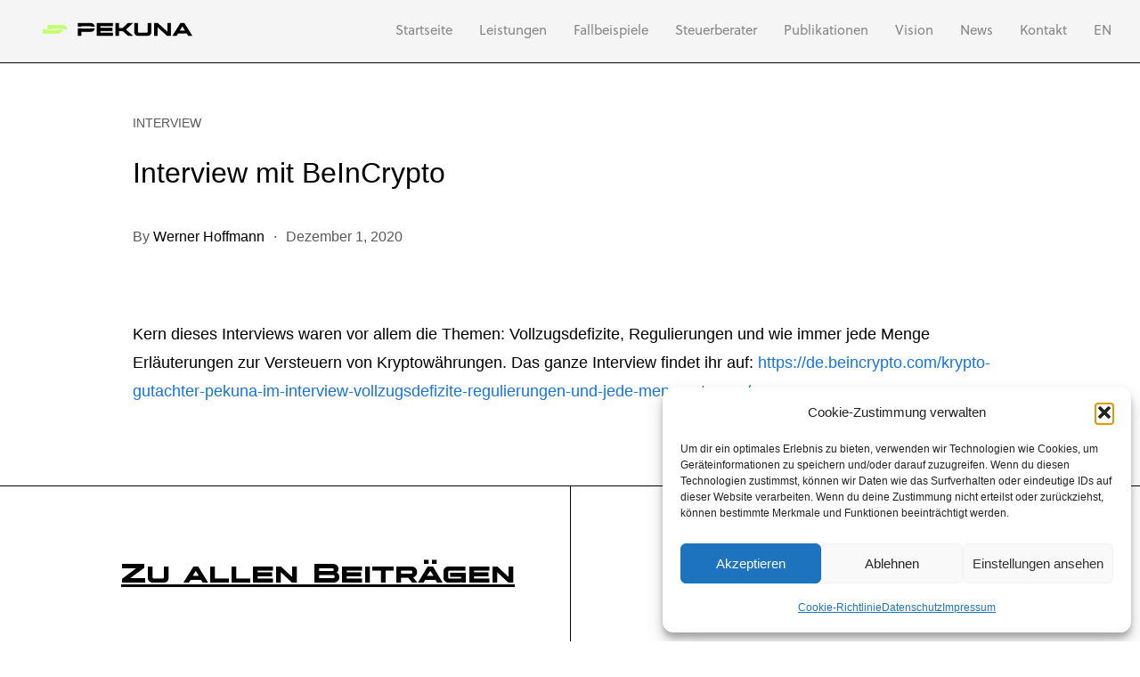

--- FILE ---
content_type: text/html; charset=UTF-8
request_url: https://pekuna.de/interview-mit-beincrypto
body_size: 24969
content:
<!DOCTYPE html>
<html lang="de" data-semplice="6.1.2">
	<head>
		<meta charset="UTF-8" />
		<meta name="viewport" content="width=device-width, initial-scale=1, maximum-scale=1.0, height=device-height, viewport-fit=cover" />
		<meta name='robots' content='index, follow, max-image-preview:large, max-snippet:-1, max-video-preview:-1' />

	<!-- This site is optimized with the Yoast SEO plugin v26.8 - https://yoast.com/product/yoast-seo-wordpress/ -->
	<title>Interview mit BeInCrypto - Pekuna</title>
	<link rel="canonical" href="https://pekuna.de/interview-mit-beincrypto" />
	<meta property="og:locale" content="de_DE" />
	<meta property="og:type" content="article" />
	<meta property="og:title" content="Interview mit BeInCrypto - Pekuna" />
	<meta property="og:description" content="Kern dieses Interviews waren vor allem die Themen: Vollzugsdefizite, Regulierungen und wie immer jede Menge Erläuterungen zur Versteuern von Kryptowährungen. Das ganze Interview findet ihr auf:&nbsp;https://de.beincrypto.com/krypto-gutachter-pekuna-im-interview-vollzugsdefizite-regulierungen-und-jede-menge-steuern/" />
	<meta property="og:url" content="https://pekuna.de/interview-mit-beincrypto" />
	<meta property="og:site_name" content="Pekuna" />
	<meta property="article:published_time" content="2020-12-01T13:37:00+00:00" />
	<meta property="article:modified_time" content="2023-04-06T12:36:11+00:00" />
	<meta name="author" content="Werner Hoffmann" />
	<meta name="twitter:card" content="summary_large_image" />
	<meta name="twitter:label1" content="Verfasst von" />
	<meta name="twitter:data1" content="Werner Hoffmann" />
	<meta name="twitter:label2" content="Geschätzte Lesezeit" />
	<meta name="twitter:data2" content="1 Minute" />
	<script type="application/ld+json" class="yoast-schema-graph">{"@context":"https://schema.org","@graph":[{"@type":"Article","@id":"https://pekuna.de/interview-mit-beincrypto#article","isPartOf":{"@id":"https://pekuna.de/interview-mit-beincrypto"},"author":{"name":"Werner Hoffmann","@id":"https://pekuna.de/#/schema/person/1ee06491714a4a5c81be2e784361cb3a"},"headline":"Interview mit BeInCrypto","datePublished":"2020-12-01T13:37:00+00:00","dateModified":"2023-04-06T12:36:11+00:00","mainEntityOfPage":{"@id":"https://pekuna.de/interview-mit-beincrypto"},"wordCount":37,"commentCount":0,"publisher":{"@id":"https://pekuna.de/#organization"},"articleSection":["Interview"],"inLanguage":"de","potentialAction":[{"@type":"CommentAction","name":"Comment","target":["https://pekuna.de/interview-mit-beincrypto#respond"]}]},{"@type":"WebPage","@id":"https://pekuna.de/interview-mit-beincrypto","url":"https://pekuna.de/interview-mit-beincrypto","name":"Interview mit BeInCrypto - Pekuna","isPartOf":{"@id":"https://pekuna.de/#website"},"datePublished":"2020-12-01T13:37:00+00:00","dateModified":"2023-04-06T12:36:11+00:00","breadcrumb":{"@id":"https://pekuna.de/interview-mit-beincrypto#breadcrumb"},"inLanguage":"de","potentialAction":[{"@type":"ReadAction","target":["https://pekuna.de/interview-mit-beincrypto"]}]},{"@type":"BreadcrumbList","@id":"https://pekuna.de/interview-mit-beincrypto#breadcrumb","itemListElement":[{"@type":"ListItem","position":1,"name":"Home","item":"https://pekuna.de/"},{"@type":"ListItem","position":2,"name":"News","item":"https://pekuna.de/news"},{"@type":"ListItem","position":3,"name":"Interview mit BeInCrypto"}]},{"@type":"WebSite","@id":"https://pekuna.de/#website","url":"https://pekuna.de/","name":"Pekuna","description":"Klarheit bei Krypto-Steuern","publisher":{"@id":"https://pekuna.de/#organization"},"potentialAction":[{"@type":"SearchAction","target":{"@type":"EntryPoint","urlTemplate":"https://pekuna.de/?s={search_term_string}"},"query-input":{"@type":"PropertyValueSpecification","valueRequired":true,"valueName":"search_term_string"}}],"inLanguage":"de"},{"@type":"Organization","@id":"https://pekuna.de/#organization","name":"Pekuna","url":"https://pekuna.de/","logo":{"@type":"ImageObject","inLanguage":"de","@id":"https://pekuna.de/#/schema/logo/image/","url":"https://pekuna.de/wp-content/uploads/2022/06/Logo-.png","contentUrl":"https://pekuna.de/wp-content/uploads/2022/06/Logo-.png","width":2560,"height":1104,"caption":"Pekuna"},"image":{"@id":"https://pekuna.de/#/schema/logo/image/"},"sameAs":["https://www.linkedin.com/"]},{"@type":"Person","@id":"https://pekuna.de/#/schema/person/1ee06491714a4a5c81be2e784361cb3a","name":"Werner Hoffmann","image":{"@type":"ImageObject","inLanguage":"de","@id":"https://pekuna.de/#/schema/person/image/","url":"https://secure.gravatar.com/avatar/4b0d8e8ccf72483455a58196bab74e11d41cbee774eec55ae6611570a1d71c4d?s=96&d=mm&r=g","contentUrl":"https://secure.gravatar.com/avatar/4b0d8e8ccf72483455a58196bab74e11d41cbee774eec55ae6611570a1d71c4d?s=96&d=mm&r=g","caption":"Werner Hoffmann"},"sameAs":["http://512307402.swh.strato-hosting.eu","https://www.linkedin.com/in/werner-hoffmann/"],"url":"https://pekuna.de/author/pk_3ooc5k06"}]}</script>
	<!-- / Yoast SEO plugin. -->


<link rel='dns-prefetch' href='//www.googletagmanager.com' />
<link rel="alternate" type="application/rss+xml" title="Pekuna &raquo; Interview mit BeInCrypto-Kommentar-Feed" href="https://pekuna.de/interview-mit-beincrypto/feed" />
<link rel="alternate" title="oEmbed (JSON)" type="application/json+oembed" href="https://pekuna.de/wp-json/oembed/1.0/embed?url=https%3A%2F%2Fpekuna.de%2Finterview-mit-beincrypto" />
<link rel="alternate" title="oEmbed (XML)" type="text/xml+oembed" href="https://pekuna.de/wp-json/oembed/1.0/embed?url=https%3A%2F%2Fpekuna.de%2Finterview-mit-beincrypto&#038;format=xml" />
<style id='wp-img-auto-sizes-contain-inline-css' type='text/css'>
img:is([sizes=auto i],[sizes^="auto," i]){contain-intrinsic-size:3000px 1500px}
/*# sourceURL=wp-img-auto-sizes-contain-inline-css */
</style>
<style id='wp-block-paragraph-inline-css' type='text/css'>
.is-small-text{font-size:.875em}.is-regular-text{font-size:1em}.is-large-text{font-size:2.25em}.is-larger-text{font-size:3em}.has-drop-cap:not(:focus):first-letter{float:left;font-size:8.4em;font-style:normal;font-weight:100;line-height:.68;margin:.05em .1em 0 0;text-transform:uppercase}body.rtl .has-drop-cap:not(:focus):first-letter{float:none;margin-left:.1em}p.has-drop-cap.has-background{overflow:hidden}:root :where(p.has-background){padding:1.25em 2.375em}:where(p.has-text-color:not(.has-link-color)) a{color:inherit}p.has-text-align-left[style*="writing-mode:vertical-lr"],p.has-text-align-right[style*="writing-mode:vertical-rl"]{rotate:180deg}
/*# sourceURL=https://pekuna.de/wp-includes/blocks/paragraph/style.min.css */
</style>
<style id='wp-emoji-styles-inline-css' type='text/css'>

	img.wp-smiley, img.emoji {
		display: inline !important;
		border: none !important;
		box-shadow: none !important;
		height: 1em !important;
		width: 1em !important;
		margin: 0 0.07em !important;
		vertical-align: -0.1em !important;
		background: none !important;
		padding: 0 !important;
	}
/*# sourceURL=wp-emoji-styles-inline-css */
</style>
<style id='wp-block-library-inline-css' type='text/css'>
:root{--wp-block-synced-color:#7a00df;--wp-block-synced-color--rgb:122,0,223;--wp-bound-block-color:var(--wp-block-synced-color);--wp-editor-canvas-background:#ddd;--wp-admin-theme-color:#007cba;--wp-admin-theme-color--rgb:0,124,186;--wp-admin-theme-color-darker-10:#006ba1;--wp-admin-theme-color-darker-10--rgb:0,107,160.5;--wp-admin-theme-color-darker-20:#005a87;--wp-admin-theme-color-darker-20--rgb:0,90,135;--wp-admin-border-width-focus:2px}@media (min-resolution:192dpi){:root{--wp-admin-border-width-focus:1.5px}}.wp-element-button{cursor:pointer}:root .has-very-light-gray-background-color{background-color:#eee}:root .has-very-dark-gray-background-color{background-color:#313131}:root .has-very-light-gray-color{color:#eee}:root .has-very-dark-gray-color{color:#313131}:root .has-vivid-green-cyan-to-vivid-cyan-blue-gradient-background{background:linear-gradient(135deg,#00d084,#0693e3)}:root .has-purple-crush-gradient-background{background:linear-gradient(135deg,#34e2e4,#4721fb 50%,#ab1dfe)}:root .has-hazy-dawn-gradient-background{background:linear-gradient(135deg,#faaca8,#dad0ec)}:root .has-subdued-olive-gradient-background{background:linear-gradient(135deg,#fafae1,#67a671)}:root .has-atomic-cream-gradient-background{background:linear-gradient(135deg,#fdd79a,#004a59)}:root .has-nightshade-gradient-background{background:linear-gradient(135deg,#330968,#31cdcf)}:root .has-midnight-gradient-background{background:linear-gradient(135deg,#020381,#2874fc)}:root{--wp--preset--font-size--normal:16px;--wp--preset--font-size--huge:42px}.has-regular-font-size{font-size:1em}.has-larger-font-size{font-size:2.625em}.has-normal-font-size{font-size:var(--wp--preset--font-size--normal)}.has-huge-font-size{font-size:var(--wp--preset--font-size--huge)}.has-text-align-center{text-align:center}.has-text-align-left{text-align:left}.has-text-align-right{text-align:right}.has-fit-text{white-space:nowrap!important}#end-resizable-editor-section{display:none}.aligncenter{clear:both}.items-justified-left{justify-content:flex-start}.items-justified-center{justify-content:center}.items-justified-right{justify-content:flex-end}.items-justified-space-between{justify-content:space-between}.screen-reader-text{border:0;clip-path:inset(50%);height:1px;margin:-1px;overflow:hidden;padding:0;position:absolute;width:1px;word-wrap:normal!important}.screen-reader-text:focus{background-color:#ddd;clip-path:none;color:#444;display:block;font-size:1em;height:auto;left:5px;line-height:normal;padding:15px 23px 14px;text-decoration:none;top:5px;width:auto;z-index:100000}html :where(.has-border-color){border-style:solid}html :where([style*=border-top-color]){border-top-style:solid}html :where([style*=border-right-color]){border-right-style:solid}html :where([style*=border-bottom-color]){border-bottom-style:solid}html :where([style*=border-left-color]){border-left-style:solid}html :where([style*=border-width]){border-style:solid}html :where([style*=border-top-width]){border-top-style:solid}html :where([style*=border-right-width]){border-right-style:solid}html :where([style*=border-bottom-width]){border-bottom-style:solid}html :where([style*=border-left-width]){border-left-style:solid}html :where(img[class*=wp-image-]){height:auto;max-width:100%}:where(figure){margin:0 0 1em}html :where(.is-position-sticky){--wp-admin--admin-bar--position-offset:var(--wp-admin--admin-bar--height,0px)}@media screen and (max-width:600px){html :where(.is-position-sticky){--wp-admin--admin-bar--position-offset:0px}}

/*# sourceURL=wp-block-library-inline-css */
</style><style id='global-styles-inline-css' type='text/css'>
:root{--wp--preset--aspect-ratio--square: 1;--wp--preset--aspect-ratio--4-3: 4/3;--wp--preset--aspect-ratio--3-4: 3/4;--wp--preset--aspect-ratio--3-2: 3/2;--wp--preset--aspect-ratio--2-3: 2/3;--wp--preset--aspect-ratio--16-9: 16/9;--wp--preset--aspect-ratio--9-16: 9/16;--wp--preset--color--black: #000000;--wp--preset--color--cyan-bluish-gray: #abb8c3;--wp--preset--color--white: #ffffff;--wp--preset--color--pale-pink: #f78da7;--wp--preset--color--vivid-red: #cf2e2e;--wp--preset--color--luminous-vivid-orange: #ff6900;--wp--preset--color--luminous-vivid-amber: #fcb900;--wp--preset--color--light-green-cyan: #7bdcb5;--wp--preset--color--vivid-green-cyan: #00d084;--wp--preset--color--pale-cyan-blue: #8ed1fc;--wp--preset--color--vivid-cyan-blue: #0693e3;--wp--preset--color--vivid-purple: #9b51e0;--wp--preset--gradient--vivid-cyan-blue-to-vivid-purple: linear-gradient(135deg,rgb(6,147,227) 0%,rgb(155,81,224) 100%);--wp--preset--gradient--light-green-cyan-to-vivid-green-cyan: linear-gradient(135deg,rgb(122,220,180) 0%,rgb(0,208,130) 100%);--wp--preset--gradient--luminous-vivid-amber-to-luminous-vivid-orange: linear-gradient(135deg,rgb(252,185,0) 0%,rgb(255,105,0) 100%);--wp--preset--gradient--luminous-vivid-orange-to-vivid-red: linear-gradient(135deg,rgb(255,105,0) 0%,rgb(207,46,46) 100%);--wp--preset--gradient--very-light-gray-to-cyan-bluish-gray: linear-gradient(135deg,rgb(238,238,238) 0%,rgb(169,184,195) 100%);--wp--preset--gradient--cool-to-warm-spectrum: linear-gradient(135deg,rgb(74,234,220) 0%,rgb(151,120,209) 20%,rgb(207,42,186) 40%,rgb(238,44,130) 60%,rgb(251,105,98) 80%,rgb(254,248,76) 100%);--wp--preset--gradient--blush-light-purple: linear-gradient(135deg,rgb(255,206,236) 0%,rgb(152,150,240) 100%);--wp--preset--gradient--blush-bordeaux: linear-gradient(135deg,rgb(254,205,165) 0%,rgb(254,45,45) 50%,rgb(107,0,62) 100%);--wp--preset--gradient--luminous-dusk: linear-gradient(135deg,rgb(255,203,112) 0%,rgb(199,81,192) 50%,rgb(65,88,208) 100%);--wp--preset--gradient--pale-ocean: linear-gradient(135deg,rgb(255,245,203) 0%,rgb(182,227,212) 50%,rgb(51,167,181) 100%);--wp--preset--gradient--electric-grass: linear-gradient(135deg,rgb(202,248,128) 0%,rgb(113,206,126) 100%);--wp--preset--gradient--midnight: linear-gradient(135deg,rgb(2,3,129) 0%,rgb(40,116,252) 100%);--wp--preset--font-size--small: 13px;--wp--preset--font-size--medium: 20px;--wp--preset--font-size--large: 36px;--wp--preset--font-size--x-large: 42px;--wp--preset--spacing--20: 0.44rem;--wp--preset--spacing--30: 0.67rem;--wp--preset--spacing--40: 1rem;--wp--preset--spacing--50: 1.5rem;--wp--preset--spacing--60: 2.25rem;--wp--preset--spacing--70: 3.38rem;--wp--preset--spacing--80: 5.06rem;--wp--preset--shadow--natural: 6px 6px 9px rgba(0, 0, 0, 0.2);--wp--preset--shadow--deep: 12px 12px 50px rgba(0, 0, 0, 0.4);--wp--preset--shadow--sharp: 6px 6px 0px rgba(0, 0, 0, 0.2);--wp--preset--shadow--outlined: 6px 6px 0px -3px rgb(255, 255, 255), 6px 6px rgb(0, 0, 0);--wp--preset--shadow--crisp: 6px 6px 0px rgb(0, 0, 0);}:where(.is-layout-flex){gap: 0.5em;}:where(.is-layout-grid){gap: 0.5em;}body .is-layout-flex{display: flex;}.is-layout-flex{flex-wrap: wrap;align-items: center;}.is-layout-flex > :is(*, div){margin: 0;}body .is-layout-grid{display: grid;}.is-layout-grid > :is(*, div){margin: 0;}:where(.wp-block-columns.is-layout-flex){gap: 2em;}:where(.wp-block-columns.is-layout-grid){gap: 2em;}:where(.wp-block-post-template.is-layout-flex){gap: 1.25em;}:where(.wp-block-post-template.is-layout-grid){gap: 1.25em;}.has-black-color{color: var(--wp--preset--color--black) !important;}.has-cyan-bluish-gray-color{color: var(--wp--preset--color--cyan-bluish-gray) !important;}.has-white-color{color: var(--wp--preset--color--white) !important;}.has-pale-pink-color{color: var(--wp--preset--color--pale-pink) !important;}.has-vivid-red-color{color: var(--wp--preset--color--vivid-red) !important;}.has-luminous-vivid-orange-color{color: var(--wp--preset--color--luminous-vivid-orange) !important;}.has-luminous-vivid-amber-color{color: var(--wp--preset--color--luminous-vivid-amber) !important;}.has-light-green-cyan-color{color: var(--wp--preset--color--light-green-cyan) !important;}.has-vivid-green-cyan-color{color: var(--wp--preset--color--vivid-green-cyan) !important;}.has-pale-cyan-blue-color{color: var(--wp--preset--color--pale-cyan-blue) !important;}.has-vivid-cyan-blue-color{color: var(--wp--preset--color--vivid-cyan-blue) !important;}.has-vivid-purple-color{color: var(--wp--preset--color--vivid-purple) !important;}.has-black-background-color{background-color: var(--wp--preset--color--black) !important;}.has-cyan-bluish-gray-background-color{background-color: var(--wp--preset--color--cyan-bluish-gray) !important;}.has-white-background-color{background-color: var(--wp--preset--color--white) !important;}.has-pale-pink-background-color{background-color: var(--wp--preset--color--pale-pink) !important;}.has-vivid-red-background-color{background-color: var(--wp--preset--color--vivid-red) !important;}.has-luminous-vivid-orange-background-color{background-color: var(--wp--preset--color--luminous-vivid-orange) !important;}.has-luminous-vivid-amber-background-color{background-color: var(--wp--preset--color--luminous-vivid-amber) !important;}.has-light-green-cyan-background-color{background-color: var(--wp--preset--color--light-green-cyan) !important;}.has-vivid-green-cyan-background-color{background-color: var(--wp--preset--color--vivid-green-cyan) !important;}.has-pale-cyan-blue-background-color{background-color: var(--wp--preset--color--pale-cyan-blue) !important;}.has-vivid-cyan-blue-background-color{background-color: var(--wp--preset--color--vivid-cyan-blue) !important;}.has-vivid-purple-background-color{background-color: var(--wp--preset--color--vivid-purple) !important;}.has-black-border-color{border-color: var(--wp--preset--color--black) !important;}.has-cyan-bluish-gray-border-color{border-color: var(--wp--preset--color--cyan-bluish-gray) !important;}.has-white-border-color{border-color: var(--wp--preset--color--white) !important;}.has-pale-pink-border-color{border-color: var(--wp--preset--color--pale-pink) !important;}.has-vivid-red-border-color{border-color: var(--wp--preset--color--vivid-red) !important;}.has-luminous-vivid-orange-border-color{border-color: var(--wp--preset--color--luminous-vivid-orange) !important;}.has-luminous-vivid-amber-border-color{border-color: var(--wp--preset--color--luminous-vivid-amber) !important;}.has-light-green-cyan-border-color{border-color: var(--wp--preset--color--light-green-cyan) !important;}.has-vivid-green-cyan-border-color{border-color: var(--wp--preset--color--vivid-green-cyan) !important;}.has-pale-cyan-blue-border-color{border-color: var(--wp--preset--color--pale-cyan-blue) !important;}.has-vivid-cyan-blue-border-color{border-color: var(--wp--preset--color--vivid-cyan-blue) !important;}.has-vivid-purple-border-color{border-color: var(--wp--preset--color--vivid-purple) !important;}.has-vivid-cyan-blue-to-vivid-purple-gradient-background{background: var(--wp--preset--gradient--vivid-cyan-blue-to-vivid-purple) !important;}.has-light-green-cyan-to-vivid-green-cyan-gradient-background{background: var(--wp--preset--gradient--light-green-cyan-to-vivid-green-cyan) !important;}.has-luminous-vivid-amber-to-luminous-vivid-orange-gradient-background{background: var(--wp--preset--gradient--luminous-vivid-amber-to-luminous-vivid-orange) !important;}.has-luminous-vivid-orange-to-vivid-red-gradient-background{background: var(--wp--preset--gradient--luminous-vivid-orange-to-vivid-red) !important;}.has-very-light-gray-to-cyan-bluish-gray-gradient-background{background: var(--wp--preset--gradient--very-light-gray-to-cyan-bluish-gray) !important;}.has-cool-to-warm-spectrum-gradient-background{background: var(--wp--preset--gradient--cool-to-warm-spectrum) !important;}.has-blush-light-purple-gradient-background{background: var(--wp--preset--gradient--blush-light-purple) !important;}.has-blush-bordeaux-gradient-background{background: var(--wp--preset--gradient--blush-bordeaux) !important;}.has-luminous-dusk-gradient-background{background: var(--wp--preset--gradient--luminous-dusk) !important;}.has-pale-ocean-gradient-background{background: var(--wp--preset--gradient--pale-ocean) !important;}.has-electric-grass-gradient-background{background: var(--wp--preset--gradient--electric-grass) !important;}.has-midnight-gradient-background{background: var(--wp--preset--gradient--midnight) !important;}.has-small-font-size{font-size: var(--wp--preset--font-size--small) !important;}.has-medium-font-size{font-size: var(--wp--preset--font-size--medium) !important;}.has-large-font-size{font-size: var(--wp--preset--font-size--large) !important;}.has-x-large-font-size{font-size: var(--wp--preset--font-size--x-large) !important;}
/*# sourceURL=global-styles-inline-css */
</style>

<style id='classic-theme-styles-inline-css' type='text/css'>
/*! This file is auto-generated */
.wp-block-button__link{color:#fff;background-color:#32373c;border-radius:9999px;box-shadow:none;text-decoration:none;padding:calc(.667em + 2px) calc(1.333em + 2px);font-size:1.125em}.wp-block-file__button{background:#32373c;color:#fff;text-decoration:none}
/*# sourceURL=/wp-includes/css/classic-themes.min.css */
</style>
<link rel="stylesheet" href="https://pekuna.de/wp-content/cache/minify/a8fa9.css" media="all" />





<script src="https://pekuna.de/wp-content/cache/minify/818c0.js"></script>



<!-- Google Tag (gtac.js) durch Site-Kit hinzugefügt -->
<!-- Von Site Kit hinzugefügtes Google-Analytics-Snippet -->
<script type="text/javascript" src="https://www.googletagmanager.com/gtag/js?id=G-ZD69NENGHS" id="google_gtagjs-js" async></script>
<script type="text/javascript" id="google_gtagjs-js-after">
/* <![CDATA[ */
window.dataLayer = window.dataLayer || [];function gtag(){dataLayer.push(arguments);}
gtag("set","linker",{"domains":["pekuna.de"]});
gtag("js", new Date());
gtag("set", "developer_id.dZTNiMT", true);
gtag("config", "G-ZD69NENGHS");
 window._googlesitekit = window._googlesitekit || {}; window._googlesitekit.throttledEvents = []; window._googlesitekit.gtagEvent = (name, data) => { var key = JSON.stringify( { name, data } ); if ( !! window._googlesitekit.throttledEvents[ key ] ) { return; } window._googlesitekit.throttledEvents[ key ] = true; setTimeout( () => { delete window._googlesitekit.throttledEvents[ key ]; }, 5 ); gtag( "event", name, { ...data, event_source: "site-kit" } ); }; 
//# sourceURL=google_gtagjs-js-after
/* ]]> */
</script>
<link rel="https://api.w.org/" href="https://pekuna.de/wp-json/" /><link rel="alternate" title="JSON" type="application/json" href="https://pekuna.de/wp-json/wp/v2/posts/194" /><link rel="EditURI" type="application/rsd+xml" title="RSD" href="https://pekuna.de/xmlrpc.php?rsd" />

<link rel='shortlink' href='https://pekuna.de/?p=194' />
<meta name="generator" content="Site Kit by Google 1.162.1" />			<style>.cmplz-hidden {
					display: none !important;
				}</style><script type="text/plain" data-service="google-analytics" data-category="statistics" async data-cmplz-src="https://www.googletagmanager.com/gtag/js?id=UA-150736714-1"></script><script>
				window.dataLayer = window.dataLayer || [];
				function gtag(){dataLayer.push(arguments);}
				gtag('js', new Date());gtag('config', 'UA-150736714-1', {"allow_display_features":false,"link_attribution":true});</script>
		<script type="text/plain" data-service="hotjar" data-category="marketing">
		(function(h,o,t,j,a,r){
			h.hj=h.hj||function(){(h.hj.q=h.hj.q||[]).push(arguments)};
			h._hjSettings={hjid:3802979,hjsv:5};
			a=o.getElementsByTagName('head')[0];
			r=o.createElement('script');r.async=1;
			r.src=t+h._hjSettings.hjid+j+h._hjSettings.hjsv;
			a.appendChild(r);
		})(window,document,'//static.hotjar.com/c/hotjar-','.js?sv=');
		</script>
		<link rel='stylesheet' href='https://use.typekit.net/qgj1jxs.css'><style type="text/css" id="semplice-webfonts-selfhosted">@font-face {font-family: 'SoleilRegular';src: url('https://pekuna.de/wp-content/uploads/2023/04/SoleilRegular.otf') format('opentype');}@font-face {font-family: 'Soleil-Light';src: url('https://pekuna.de/wp-content/uploads/2023/04/Soleil-Light.ttf') format('truetype');}@font-face {font-family: 'FontsFree-Net-e86e005b-c319-4573-b1ee-610601819702';src: url('https://pekuna.de/wp-content/uploads/2023/04/FontsFree-Net-e86e005b-c319-4573-b1ee-610601819702.ttf') format('truetype');}</style><style type="text/css" id="semplice-webfonts-css">.font_ma5xosrvm, [data-font="font_ma5xosrvm"], [data-font="font_ma5xosrvm"] li a, #content-holder p, #content-holder li {font-family: "SoleilRegular", sans-serif;font-weight: 400;font-variation-settings: inherit;font-style: normal;}.font_q76pxntoh, [data-font="font_q76pxntoh"], [data-font="font_q76pxntoh"] li a {font-family: "Soleil-Light", sans-serif;font-weight: 400;font-variation-settings: inherit;font-style: normal;}.font_njn7bwpzh, [data-font="font_njn7bwpzh"], [data-font="font_njn7bwpzh"] li a, #content-holder h1, #content-holder h2, #content-holder h3 {font-family: "FontsFree-Net-e86e005b-c319-4573-b1ee-610601819702", sans-serif;font-weight: 400;font-variation-settings: inherit;font-style: normal;}.font_di4ichunt, [data-font="font_di4ichunt"], [data-font="font_di4ichunt"] li a, #content-holder h4, #content-holder h5, #content-holder h6 {font-family: "solei", sans-serif;font-weight: 600;font-variation-settings: inherit;font-style: normal;}</style>
		<style type="text/css" id="semplice-custom-css">
			
				@media screen and (min-width: 1170px) {
					.container-fluid, .container, .admin-container {
						padding: 0 1.77778rem 0 1.77778rem;
					}
				}
			.container {
			max-width: 1376px;
		}@media screen and (max-width: 1169px) { .row {
			margin-left: -16px;
			margin-right: -16px;
		}.column, .grid-column, .single-post-column {
			padding-left: 16px;
			padding-right: 16px;
		}}@media screen and (min-width: 1170px) { .row {
			margin-left: -16px;
			margin-right: -16px;
		}.column, .grid-column, .single-post-column {
			padding-left: 16px;
			padding-right: 16px;
		}}
			
		@font-face {
			font-family: "Inter";
			font-style:  normal;
			font-weight: 100 900;
			font-display: swap;
			src: url("https://pekuna.de/wp-content/themes/semplice6/assets/fonts/inter.woff2") format("woff2");
		}
	
			#content-holder h1 { font-size: 1.8888888888888888rem;line-height: 2.4444444444444446rem;}#content-holder h2 { font-size: 1.4444444444444444rem;line-height: 2rem;}#content-holder h3 { font-size: 1.1666666666666667rem;line-height: 1.7777777777777777rem;}#content-holder h4 { line-height: 1.8888888888888888rem;}#content-holder h5 { line-height: 1.6666666666666667rem;}#content-holder h6 { line-height: 1.3333333333333333rem;}#content-holder p, #content-holder li { font-size: 0.8888888888888888rem;line-height: 1.5555555555556;}#content-holder .is-content p { margin-bottom: 1.5555555555556rem; }@media screen and (min-width: 992px) and (max-width: 1169.98px) { }@media screen and (min-width: 768px) and (max-width: 991.98px) { }@media screen and (min-width: 544px) and (max-width: 767.98px) { }@media screen and (max-width: 543.98px) { }
			
			
		.project-panel {
			background: #f5f5f5;
			padding: 2.5rem 0rem;
		}
		[data-pp-gutter="no"] .project-panel .pp-thumbs,
		.project-panel .pp-thumbs {
			margin-bottom: -1.666666666666667rem;
		}
		#content-holder .panel-label, .projectnav-preview .panel-label {
			color: #000000;
			font-size: 1.777777777777778rem;
			text-transform: none;
			padding-left: 0rem;
			padding-bottom: 1.666666666666667rem;
			text-align: left;
			line-height: 1;
		}
		.project-panel .pp-title {
			padding: 0.5555555555555556rem 0rem 1.666666666666667rem 0rem;
		}
		.project-panel .pp-title a {
			color: #000000; 
			font-size: 0.7222222222222222rem; 
			text-transform: none;
		} 
		.project-panel .pp-title span {
			color: #999999;
			font-size: 0.7222222222222222rem;
			text-transform: none;
		}
		.semplice-next-prev {
			background: #ffffff;
			padding: 0rem 0rem 0rem 0rem;
		}
		.semplice-next-prev .np-inner {
			height: 10rem;
		}
		.semplice-next-prev .np-inner .np-link .np-prefix,
		.semplice-next-prev .np-inner .np-link .np-label {
			color: #000000;
			font-size: 1.555555555555556rem;
			text-transform: none;
			letter-spacing: 0rem;
		}
		.semplice-next-prev .np-inner .np-link .np-text-above {
			padding-bottom: 2px;
		}
		.semplice-next-prev .np-inner .np-link .np-label-above {
			color: #aaaaaa;
			font-size: 0.7777777777777778rem;
			text-transform: uppercase;
			letter-spacing: 1px;
		}
		.semplice-next-prev .np-inner .np-link .np-text {
			padding: 0rem 0rem;
		}
		.semplice-next .np-text {
			margin-right: -0rem;
		}
		.semplice-next-prev .nextprev-seperator {
			width: 1px;
			margin: 1.666666666666667rem -0px;
			background: #000000;
		}
	
			.np-link:hover {
				background: #ffffff;
			}
			.np-link:hover .np-text .np-label,
			.np-link:hover .np-text .np-prefix {
				color: #000000 !important;
			}
			.np-link:hover .np-label-above {
				color: #000000 !important;
			}
		
			h1 {
  text-transform: uppercase !important
}

h2 span > span,
h1 span > span {
  text-decoration:none !important;
  position:relative;
  display:inline-block;
  width:auto;
  z-index:2;
}

h1 span[style="color: rgb(255, 255, 255);"]>span {
  /* offset-x | offset-y | blur-radius | color */
  text-shadow: 1px 1px 2px black;
}

h2 span > span:before,
h1 span > span:before {
  text-decoration:none;
  display:block;
  content:'';
  width:100%;
  height:36%;
  background-color:#C2FF6C;
  position:absolute;
  border-bottom-right-radius:20px;
  border-top-right-radius :20px;
  top:0;
  bottom:0;
  margin:auto;
  z-index:-1
}

a div.inner img {
  position:relative;
  left:-25px;
  z-index:-1;
  -webkit-transition: all 0.3s ease;
  -moz-transition: all 0.3s ease;
  -o-transition: all 0.3s ease;
  transition: all 0.3s ease;
}

a:hover div.inner img {
  left:0px;
}

.wpcf7-form br {
  display: block;
  width: 4%;
  content: ' ';
  height: 55px;
  float: left;
}

.wpcf7-form p {
  clear:both !important;
  margin-bottom:0 !important
}

.wpcf7-form label {
  width:48%;
  float:left;
}

.wpcf7-form label.text {
  width:100%;
  float:none;
}

.wpcf7-form input,
.wpcf7-form textarea {
  border-radius:0 24px 24px 0 !important;
  border:solid 1px #595959 !important;
  margin-bottom:24px;
  font-family:"Open Sans",Arial,sans-serif;
  padding:16px 24px;
  min-height:48px
}

.wpcf7-not-valid-tip {
  position:relative;
  top:-16px
}

input[type="submit"] {
  background-color:#C2FF6C;
  border:1px solid #C2FF6C !important;
  width:100%;
  clear:both;
  margin:0 !important;
  text-align:center;
  font-weight:bold;
  line-height:12px
}

p.small {
  font-size:12px !important
}

.clear {
  clear:both;
  display:block;
}

.wpcf7-form textarea {
  width:100%;
  float:none;
  clear:left;
  margin-bottom:16px;
}

.logoslider .flickity-prev-next-button.next {
    right: -40px;
}

.logoslider .flickity-prev-next-button.previous {
    left: -40px;
}

.logoslider .flickity-button {
  width: 20px;
  opacity: 0.5;
}@media screen and (max-width: 543.98px){.logoslider .flickity-slider .carousel-cell {
	width:100% !important;
	height:86px !important;
	margin: 0rem !Important
  }

.logoslider .flickity-button {
  width: 20px;
  opacity: 0.5;
}

.logoslider .flickity-prev-next-button.next {
    right: 0px;
}

.logoslider .flickity-prev-next-button.previous {
    left: 0px;
}

.main-carousel .flickity-page-dots .dot {
  width: 50px !important
}

.main-carousel .flickity-page-dots {
  top: 0px !important;
  width:100% !important;
  padding-top:100px !important;
  top:-100px !important;
}

.main-carousel .flickity-prev-next-button {
  display:none !important
}}
			
			
			#content-holder .thumb .thumb-inner .thumb-hover {background-color: rgba(0, 0, 0, 0.5);background-size: auto;background-position: 0% 0%;background-repeat: no-repeat;}#content-holder .thumb .thumb-hover-meta { padding: 2.22rem; }#content-holder .thumb .thumb-hover-meta .title { color: #ffffff; font-size: 1.33rem; text-transform: none; }#content-holder .thumb .thumb-hover-meta .category { color: #999999; font-size: 1rem; text-transform: none; }#content-holder .thumb video { opacity: 1; }
			
		</style>
	
		<style type="text/css" id="194-post-css">
			#content-194 #content_2sycyr0h5 .spacer { background-color: #020202; }#content-194 #content_2sycyr0h5 .spacer { height: 0.05555555555555555rem; }#content_2zi6af6zc .blogposts .blogposts-content p, #content_2zi6af6zc .blogposts .blogposts-content li, #content_2zi6af6zc .blogposts .blogposts-content li a { font-family: "Open Sans", Arial, sans-serif;font-weight: 400;font-variation-settings: inherit;font-style: normal; }#content_2zi6af6zc .blogposts .blogposts-post-heading h2 { font-family: "Open Sans", Arial, sans-serif;font-weight: 400;font-variation-settings: inherit;font-style: normal; }#content_2zi6af6zc .blogposts .blogposts-column .blogposts-categories, #content_2zi6af6zc .blogposts .blogposts-column .blogposts-categories a {color: #595959;font-size: 0.7777777777777778rem;text-transform: uppercase;letter-spacing: 0rem;line-height: 1;justify-content: left;text-decoration-thickness: 0;text-underline-offset: 0;text-decoration-color: #777777;}#content_2zi6af6zc .blogposts .blogposts-column .blogposts-categories {padding-bottom: 0rem;padding-top: 0rem;}#content_2zi6af6zc .blogposts .blogposts-column .blogposts-categories a:hover {color: #000000 !important; text-decoration-color: #000000 !important;}#content_2zi6af6zc .blogposts .blogposts-column .blogposts-category a { color: #000000;}#content_2zi6af6zc .blogposts .blogposts-column .blogposts-category-seperator { padding: 0rem 0.5555555555555556rem;}#content_2zi6af6zc .blogposts .blogposts-column .blogposts-post-heading h2, #content_2zi6af6zc .blogposts .blogposts-column .blogposts-post-heading h2 a {color: #000000;font-size: 1.7777777777777777rem;text-transform: none;letter-spacing: 0rem;line-height: 2.6666666666666665rem;text-align: left;text-decoration-thickness: 0;text-underline-offset: 0;text-decoration-color: #000000;}#content_2zi6af6zc .blogposts .blogposts-column .blogposts-post-heading h2 {padding-bottom: 1.3888888888888888rem;padding-top: 1.3888888888888888rem;}#content_2zi6af6zc .blogposts .blogposts-column .blogposts-post-heading h2 a:hover {color: #555555 !important; text-decoration-color: #555555 !important;}#content_2zi6af6zc .blogposts .blogposts-column .blogposts-title a { color: #000000;}#content_2zi6af6zc .blogposts .blogposts-column .blogposts-content, #content_2zi6af6zc .blogposts .blogposts-column .blogposts-content p, #content_2zi6af6zc .blogposts .blogposts-column .blogposts-content li {color: #000000;font-size: 1rem;text-transform: none;letter-spacing: 0rem;line-height: 1.7777777777777777rem;text-decoration-thickness: 0;text-underline-offset: 0;text-decoration-color: #000000;}#content_2zi6af6zc .blogposts .blogposts-column .blogposts-content {padding-bottom: 0.5555555555555556rem;padding-top: 2.2222222222222223rem;}#content_2zi6af6zc .blogposts .blogposts-column .blogposts-content a:hover {color: #000000 !important; text-decoration-color: #000000 !important;}#content_2zi6af6zc .blogposts .blogposts-column .blogposts-meta-inner, #content_2zi6af6zc .blogposts .blogposts-column .blogposts-meta-inner a {color: #595959;font-size: 0.8888888888888888rem;text-transform: none;letter-spacing: 0rem;line-height: 1.444444444444444rem;text-align: left;text-decoration-thickness: 0;text-underline-offset: 0rem;text-decoration-color: #777777;}#content_2zi6af6zc .blogposts .blogposts-column .blogposts-meta-inner {padding-bottom: 2.2222222222222223rem;padding-top: 0.5555555555555556rem;}#content_2zi6af6zc .blogposts .blogposts-column .blogposts-meta-inner a:hover {color: #000000 !important; text-decoration-color: #000000 !important;}#content_2zi6af6zc .blogposts .blogposts-column .blogposts-meta a { color: #000000;}#content_2zi6af6zc .blogposts .blogposts-column .blogposts-meta-seperator { padding: 0rem 0.3333333333333333rem;}#content_2zi6af6zc .blogposts .blogposts-column .blogposts-tags, #content_2zi6af6zc .blogposts .blogposts-column .blogposts-tags a {color: #777777;font-size: 1rem;text-transform: none;letter-spacing: 0rem;line-height: 1.444444444444444rem;text-decoration-thickness: 0;text-underline-offset: 0;text-decoration-color: #777777;}#content_2zi6af6zc .blogposts .blogposts-column .blogposts-tags {padding-bottom: 0.5555555555555556rem;padding-top: 0.5555555555555556rem;}#content_2zi6af6zc .blogposts .blogposts-column .blogposts-tags a:hover {color: #000000 !important; text-decoration-color: #000000 !important;}#content_2zi6af6zc .blogposts .blogposts-column .blogposts-tags a { color: #000000;}#content_2zi6af6zc .blogposts .blogposts-pagination, #content_2zi6af6zc .blogposts .blogposts-pagination a {color: #777777;font-size: 1rem;text-transform: none;letter-spacing: 0rem;line-height: 1.444444444444444rem;text-align: center;text-decoration-thickness: 0;text-underline-offset: 0;text-decoration-color: #777777;}#content_2zi6af6zc .blogposts .blogposts-pagination {padding-bottom: 0.5555555555555556rem;padding-top: 0.5555555555555556rem;}#content_2zi6af6zc .blogposts .blogposts-pagination a:hover {color: #000000 !important; text-decoration-color: #000000 !important;}#content_2zi6af6zc .blogposts .blogposts-pagination a { color: #000000;}#content_2zi6af6zc .blogposts .blogposts-archive, #content_2zi6af6zc .blogposts .blogposts-archive a {color: #000000;font-size: 1.777777777777778rem;text-transform: none;letter-spacing: 0rem;text-align: left;text-decoration-thickness: 0;text-underline-offset: 0;text-decoration-color: #777777;}#content_2zi6af6zc .blogposts .blogposts-archive {padding-bottom: 3rem;padding-top: 3rem;}#content_2zi6af6zc .blogposts .blogposts-archive a { color: #000000;}#content_2zi6af6zc .blogposts .blogposts-column figcaption, #content_2zi6af6zc .blogposts .blogposts-column figcaption a {color: #999999;font-size: 0.7777777777777778rem;text-transform: none;letter-spacing: 0rem;text-align: center;text-decoration-thickness: 0;text-underline-offset: 0;text-decoration-color: #777777;}#content_2zi6af6zc .blogposts .blogposts-column figcaption {padding-bottom: 0.8333333333333333rem;padding-top: 0.8333333333333333rem;}#content_2zi6af6zc .blogposts .blogposts-column .blogposts-caption a { color: #000000;}#content_2zi6af6zc .blogposts .blogposts-seperator {display: block;height: 0.0555555555555556rem;margin-top: 1.444444444444444rem;margin-bottom: 1.444444444444444rem;background-color: #e0e0e0;}#content_2zi6af6zc .blogposts { margin-left: -15px; margin-right: -15px; }#content_2zi6af6zc .blogposts .blogposts-column { padding-left: 15px; padding-right: 15px; }@media screen and (min-width: 992px) and (max-width: 1169.98px) { #content_2zi6af6zc .blogposts .blogposts-column .blogposts-categories, #content_2zi6af6zc .blogposts .blogposts-column .blogposts-categories a {color: #595959;font-size: 0.7777777777777778rem;text-transform: uppercase;letter-spacing: 0rem;line-height: 1;justify-content: left;text-decoration-thickness: 0;text-underline-offset: 0;text-decoration-color: #777777;}#content_2zi6af6zc .blogposts .blogposts-column .blogposts-categories {padding-bottom: 0rem;padding-top: 0rem;}#content_2zi6af6zc .blogposts .blogposts-column .blogposts-categories a:hover {color: #000000 !important; text-decoration-color: #000000 !important;}#content_2zi6af6zc .blogposts .blogposts-column .blogposts-category a { color: #000000;}#content_2zi6af6zc .blogposts .blogposts-column .blogposts-post-heading h2, #content_2zi6af6zc .blogposts .blogposts-column .blogposts-post-heading h2 a {color: #000000;font-size: 1.7777777777777777rem;text-transform: none;letter-spacing: 0rem;line-height: 2.6666666666666665rem;text-align: left;text-decoration-thickness: 0;text-underline-offset: 0;text-decoration-color: #000000;}#content_2zi6af6zc .blogposts .blogposts-column .blogposts-post-heading h2 {padding-bottom: 1.3888888888888888rem;padding-top: 1.3888888888888888rem;}#content_2zi6af6zc .blogposts .blogposts-column .blogposts-post-heading h2 a:hover {color: #555555 !important; text-decoration-color: #555555 !important;}#content_2zi6af6zc .blogposts .blogposts-column .blogposts-title a { color: #000000;}#content_2zi6af6zc .blogposts .blogposts-column .blogposts-content, #content_2zi6af6zc .blogposts .blogposts-column .blogposts-content p, #content_2zi6af6zc .blogposts .blogposts-column .blogposts-content li {color: #000000;font-size: 1rem;text-transform: none;letter-spacing: 0rem;line-height: 1.7777777777777777rem;text-decoration-thickness: 0;text-underline-offset: 0;text-decoration-color: #000000;}#content_2zi6af6zc .blogposts .blogposts-column .blogposts-content {padding-bottom: 0.5555555555555556rem;padding-top: 2.2222222222222223rem;}#content_2zi6af6zc .blogposts .blogposts-column .blogposts-content a:hover {color: #000000 !important; text-decoration-color: #000000 !important;}#content_2zi6af6zc .blogposts .blogposts-column .blogposts-meta-inner, #content_2zi6af6zc .blogposts .blogposts-column .blogposts-meta-inner a {color: #595959;font-size: 0.8888888888888888rem;text-transform: none;letter-spacing: 0rem;line-height: 1.444444444444444rem;text-align: left;text-decoration-thickness: 0;text-underline-offset: 0rem;text-decoration-color: #777777;}#content_2zi6af6zc .blogposts .blogposts-column .blogposts-meta-inner {padding-bottom: 2.2222222222222223rem;padding-top: 0.5555555555555556rem;}#content_2zi6af6zc .blogposts .blogposts-column .blogposts-meta-inner a:hover {color: #000000 !important; text-decoration-color: #000000 !important;}#content_2zi6af6zc .blogposts .blogposts-column .blogposts-meta a { color: #000000;}#content_2zi6af6zc .blogposts .blogposts-column .blogposts-tags, #content_2zi6af6zc .blogposts .blogposts-column .blogposts-tags a {color: #777777;font-size: 1rem;text-transform: none;letter-spacing: 0rem;line-height: 1.444444444444444rem;text-decoration-thickness: 0;text-underline-offset: 0;text-decoration-color: #777777;}#content_2zi6af6zc .blogposts .blogposts-column .blogposts-tags {padding-bottom: 0.5555555555555556rem;padding-top: 0.5555555555555556rem;}#content_2zi6af6zc .blogposts .blogposts-column .blogposts-tags a:hover {color: #000000 !important; text-decoration-color: #000000 !important;}#content_2zi6af6zc .blogposts .blogposts-column .blogposts-tags a { color: #000000;}#content_2zi6af6zc .blogposts .blogposts-pagination, #content_2zi6af6zc .blogposts .blogposts-pagination a {color: #777777;font-size: 1rem;text-transform: none;letter-spacing: 0rem;line-height: 1.444444444444444rem;text-align: center;text-decoration-thickness: 0;text-underline-offset: 0;text-decoration-color: #777777;}#content_2zi6af6zc .blogposts .blogposts-pagination {padding-bottom: 0.5555555555555556rem;padding-top: 0.5555555555555556rem;}#content_2zi6af6zc .blogposts .blogposts-pagination a:hover {color: #000000 !important; text-decoration-color: #000000 !important;}#content_2zi6af6zc .blogposts .blogposts-pagination a { color: #000000;}#content_2zi6af6zc .blogposts .blogposts-archive, #content_2zi6af6zc .blogposts .blogposts-archive a {color: #000000;font-size: 1.777777777777778rem;text-transform: none;letter-spacing: 0rem;text-align: left;text-decoration-thickness: 0;text-underline-offset: 0;text-decoration-color: #777777;}#content_2zi6af6zc .blogposts .blogposts-archive {padding-bottom: 3rem;padding-top: 3rem;}#content_2zi6af6zc .blogposts .blogposts-archive a { color: #000000;}#content_2zi6af6zc .blogposts .blogposts-column figcaption, #content_2zi6af6zc .blogposts .blogposts-column figcaption a {color: #999999;font-size: 0.7777777777777778rem;text-transform: none;letter-spacing: 0rem;text-align: center;text-decoration-thickness: 0;text-underline-offset: 0;text-decoration-color: #777777;}#content_2zi6af6zc .blogposts .blogposts-column figcaption {padding-bottom: 0.8333333333333333rem;padding-top: 0.8333333333333333rem;}#content_2zi6af6zc .blogposts .blogposts-column .blogposts-caption a { color: #000000;}#content_2zi6af6zc .blogposts .blogposts-meta .blogposts-author, #content_2zi6af6zc .blogposts .blogposts-meta .author-seperator { display: block; }#content_2zi6af6zc .blogposts .blogposts-meta .blogposts-date, #content_2zi6af6zc .blogposts .blogposts-meta .date-seperator { display: block; }#content_2zi6af6zc .blogposts .blogposts-meta .blogposts-comment, #content_2zi6af6zc .blogposts .blogposts-meta .comment-seperator { display: none; }#content_2zi6af6zc .blogposts .blogposts-meta .blogposts-readtime, #content_2zi6af6zc .blogposts .blogposts-meta .readtime-seperator { display: none; }#content_2zi6af6zc .blogposts .blogposts-meta .blogposts-tags, #content_2zi6af6zc .blogposts .blogposts-meta .tags-seperator { display: block; }#content_2zi6af6zc .blogposts .blogposts-meta .blogposts-category, #content_2zi6af6zc .blogposts .blogposts-meta .category-seperator { display: block; }#content_2zi6af6zc .blogposts .blogposts-meta .blogposts-pagination, #content_2zi6af6zc .blogposts .blogposts-meta .pagination-seperator { display: block; }}@media screen and (min-width: 768px) and (max-width: 991.98px) { #content_2zi6af6zc .blogposts .blogposts-column .blogposts-categories, #content_2zi6af6zc .blogposts .blogposts-column .blogposts-categories a {color: #595959;font-size: 0.7777777777777778rem;text-transform: uppercase;letter-spacing: 0rem;line-height: 1;justify-content: left;text-decoration-thickness: 0;text-underline-offset: 0;text-decoration-color: #777777;}#content_2zi6af6zc .blogposts .blogposts-column .blogposts-categories {padding-bottom: 0rem;padding-top: 0rem;}#content_2zi6af6zc .blogposts .blogposts-column .blogposts-categories a:hover {color: #000000 !important; text-decoration-color: #000000 !important;}#content_2zi6af6zc .blogposts .blogposts-column .blogposts-category a { color: #000000;}#content_2zi6af6zc .blogposts .blogposts-column .blogposts-post-heading h2, #content_2zi6af6zc .blogposts .blogposts-column .blogposts-post-heading h2 a {color: #000000;font-size: 1.7777777777777777rem;text-transform: none;letter-spacing: 0rem;line-height: 2.6666666666666665rem;text-align: left;text-decoration-thickness: 0;text-underline-offset: 0;text-decoration-color: #000000;}#content_2zi6af6zc .blogposts .blogposts-column .blogposts-post-heading h2 {padding-bottom: 1.3888888888888888rem;padding-top: 1.3888888888888888rem;}#content_2zi6af6zc .blogposts .blogposts-column .blogposts-post-heading h2 a:hover {color: #555555 !important; text-decoration-color: #555555 !important;}#content_2zi6af6zc .blogposts .blogposts-column .blogposts-title a { color: #000000;}#content_2zi6af6zc .blogposts .blogposts-column .blogposts-content, #content_2zi6af6zc .blogposts .blogposts-column .blogposts-content p, #content_2zi6af6zc .blogposts .blogposts-column .blogposts-content li {color: #000000;font-size: 1rem;text-transform: none;letter-spacing: 0rem;line-height: 1.7777777777777777rem;text-decoration-thickness: 0;text-underline-offset: 0;text-decoration-color: #000000;}#content_2zi6af6zc .blogposts .blogposts-column .blogposts-content {padding-bottom: 0.5555555555555556rem;padding-top: 2.2222222222222223rem;}#content_2zi6af6zc .blogposts .blogposts-column .blogposts-content a:hover {color: #000000 !important; text-decoration-color: #000000 !important;}#content_2zi6af6zc .blogposts .blogposts-column .blogposts-meta-inner, #content_2zi6af6zc .blogposts .blogposts-column .blogposts-meta-inner a {color: #595959;font-size: 0.8888888888888888rem;text-transform: none;letter-spacing: 0rem;line-height: 1.444444444444444rem;text-align: left;text-decoration-thickness: 0;text-underline-offset: 0rem;text-decoration-color: #777777;}#content_2zi6af6zc .blogposts .blogposts-column .blogposts-meta-inner {padding-bottom: 2.2222222222222223rem;padding-top: 0.5555555555555556rem;}#content_2zi6af6zc .blogposts .blogposts-column .blogposts-meta-inner a:hover {color: #000000 !important; text-decoration-color: #000000 !important;}#content_2zi6af6zc .blogposts .blogposts-column .blogposts-meta a { color: #000000;}#content_2zi6af6zc .blogposts .blogposts-column .blogposts-tags, #content_2zi6af6zc .blogposts .blogposts-column .blogposts-tags a {color: #777777;font-size: 1rem;text-transform: none;letter-spacing: 0rem;line-height: 1.444444444444444rem;text-decoration-thickness: 0;text-underline-offset: 0;text-decoration-color: #777777;}#content_2zi6af6zc .blogposts .blogposts-column .blogposts-tags {padding-bottom: 0.5555555555555556rem;padding-top: 0.5555555555555556rem;}#content_2zi6af6zc .blogposts .blogposts-column .blogposts-tags a:hover {color: #000000 !important; text-decoration-color: #000000 !important;}#content_2zi6af6zc .blogposts .blogposts-column .blogposts-tags a { color: #000000;}#content_2zi6af6zc .blogposts .blogposts-pagination, #content_2zi6af6zc .blogposts .blogposts-pagination a {color: #777777;font-size: 1rem;text-transform: none;letter-spacing: 0rem;line-height: 1.444444444444444rem;text-align: center;text-decoration-thickness: 0;text-underline-offset: 0;text-decoration-color: #777777;}#content_2zi6af6zc .blogposts .blogposts-pagination {padding-bottom: 0.5555555555555556rem;padding-top: 0.5555555555555556rem;}#content_2zi6af6zc .blogposts .blogposts-pagination a:hover {color: #000000 !important; text-decoration-color: #000000 !important;}#content_2zi6af6zc .blogposts .blogposts-pagination a { color: #000000;}#content_2zi6af6zc .blogposts .blogposts-archive, #content_2zi6af6zc .blogposts .blogposts-archive a {color: #000000;font-size: 1.777777777777778rem;text-transform: none;letter-spacing: 0rem;text-align: left;text-decoration-thickness: 0;text-underline-offset: 0;text-decoration-color: #777777;}#content_2zi6af6zc .blogposts .blogposts-archive {padding-bottom: 3rem;padding-top: 3rem;}#content_2zi6af6zc .blogposts .blogposts-archive a { color: #000000;}#content_2zi6af6zc .blogposts .blogposts-column figcaption, #content_2zi6af6zc .blogposts .blogposts-column figcaption a {color: #999999;font-size: 0.7777777777777778rem;text-transform: none;letter-spacing: 0rem;text-align: center;text-decoration-thickness: 0;text-underline-offset: 0;text-decoration-color: #777777;}#content_2zi6af6zc .blogposts .blogposts-column figcaption {padding-bottom: 0.8333333333333333rem;padding-top: 0.8333333333333333rem;}#content_2zi6af6zc .blogposts .blogposts-column .blogposts-caption a { color: #000000;}#content_2zi6af6zc .blogposts .blogposts-meta .blogposts-author, #content_2zi6af6zc .blogposts .blogposts-meta .author-seperator { display: block; }#content_2zi6af6zc .blogposts .blogposts-meta .blogposts-date, #content_2zi6af6zc .blogposts .blogposts-meta .date-seperator { display: block; }#content_2zi6af6zc .blogposts .blogposts-meta .blogposts-comment, #content_2zi6af6zc .blogposts .blogposts-meta .comment-seperator { display: none; }#content_2zi6af6zc .blogposts .blogposts-meta .blogposts-readtime, #content_2zi6af6zc .blogposts .blogposts-meta .readtime-seperator { display: none; }#content_2zi6af6zc .blogposts .blogposts-meta .blogposts-tags, #content_2zi6af6zc .blogposts .blogposts-meta .tags-seperator { display: block; }#content_2zi6af6zc .blogposts .blogposts-meta .blogposts-category, #content_2zi6af6zc .blogposts .blogposts-meta .category-seperator { display: block; }#content_2zi6af6zc .blogposts .blogposts-meta .blogposts-pagination, #content_2zi6af6zc .blogposts .blogposts-meta .pagination-seperator { display: block; }}@media screen and (min-width: 544px) and (max-width: 767.98px) { #content_2zi6af6zc .blogposts .blogposts-column .blogposts-categories, #content_2zi6af6zc .blogposts .blogposts-column .blogposts-categories a {color: #595959;font-size: 0.7777777777777778rem;text-transform: uppercase;letter-spacing: 0rem;line-height: 1;justify-content: left;text-decoration-thickness: 0;text-underline-offset: 0;text-decoration-color: #777777;}#content_2zi6af6zc .blogposts .blogposts-column .blogposts-categories {padding-bottom: 0rem;padding-top: 0rem;}#content_2zi6af6zc .blogposts .blogposts-column .blogposts-categories a:hover {color: #000000 !important; text-decoration-color: #000000 !important;}#content_2zi6af6zc .blogposts .blogposts-column .blogposts-category a { color: #000000;}#content_2zi6af6zc .blogposts .blogposts-column .blogposts-post-heading h2, #content_2zi6af6zc .blogposts .blogposts-column .blogposts-post-heading h2 a {color: #000000;font-size: 1.7777777777777777rem;text-transform: none;letter-spacing: 0rem;line-height: 2.6666666666666665rem;text-align: left;text-decoration-thickness: 0;text-underline-offset: 0;text-decoration-color: #000000;}#content_2zi6af6zc .blogposts .blogposts-column .blogposts-post-heading h2 {padding-bottom: 1.3888888888888888rem;padding-top: 1.3888888888888888rem;}#content_2zi6af6zc .blogposts .blogposts-column .blogposts-post-heading h2 a:hover {color: #555555 !important; text-decoration-color: #555555 !important;}#content_2zi6af6zc .blogposts .blogposts-column .blogposts-title a { color: #000000;}#content_2zi6af6zc .blogposts .blogposts-column .blogposts-content, #content_2zi6af6zc .blogposts .blogposts-column .blogposts-content p, #content_2zi6af6zc .blogposts .blogposts-column .blogposts-content li {color: #000000;font-size: 1rem;text-transform: none;letter-spacing: 0rem;line-height: 1.7777777777777777rem;text-decoration-thickness: 0;text-underline-offset: 0;text-decoration-color: #000000;}#content_2zi6af6zc .blogposts .blogposts-column .blogposts-content {padding-bottom: 0.5555555555555556rem;padding-top: 2.2222222222222223rem;}#content_2zi6af6zc .blogposts .blogposts-column .blogposts-content a:hover {color: #000000 !important; text-decoration-color: #000000 !important;}#content_2zi6af6zc .blogposts .blogposts-column .blogposts-meta-inner, #content_2zi6af6zc .blogposts .blogposts-column .blogposts-meta-inner a {color: #595959;font-size: 0.8888888888888888rem;text-transform: none;letter-spacing: 0rem;line-height: 1.444444444444444rem;text-align: left;text-decoration-thickness: 0;text-underline-offset: 0rem;text-decoration-color: #777777;}#content_2zi6af6zc .blogposts .blogposts-column .blogposts-meta-inner {padding-bottom: 2.2222222222222223rem;padding-top: 0.5555555555555556rem;}#content_2zi6af6zc .blogposts .blogposts-column .blogposts-meta-inner a:hover {color: #000000 !important; text-decoration-color: #000000 !important;}#content_2zi6af6zc .blogposts .blogposts-column .blogposts-meta a { color: #000000;}#content_2zi6af6zc .blogposts .blogposts-column .blogposts-tags, #content_2zi6af6zc .blogposts .blogposts-column .blogposts-tags a {color: #777777;font-size: 1rem;text-transform: none;letter-spacing: 0rem;line-height: 1.444444444444444rem;text-decoration-thickness: 0;text-underline-offset: 0;text-decoration-color: #777777;}#content_2zi6af6zc .blogposts .blogposts-column .blogposts-tags {padding-bottom: 0.5555555555555556rem;padding-top: 0.5555555555555556rem;}#content_2zi6af6zc .blogposts .blogposts-column .blogposts-tags a:hover {color: #000000 !important; text-decoration-color: #000000 !important;}#content_2zi6af6zc .blogposts .blogposts-column .blogposts-tags a { color: #000000;}#content_2zi6af6zc .blogposts .blogposts-pagination, #content_2zi6af6zc .blogposts .blogposts-pagination a {color: #777777;font-size: 1rem;text-transform: none;letter-spacing: 0rem;line-height: 1.444444444444444rem;text-align: center;text-decoration-thickness: 0;text-underline-offset: 0;text-decoration-color: #777777;}#content_2zi6af6zc .blogposts .blogposts-pagination {padding-bottom: 0.5555555555555556rem;padding-top: 0.5555555555555556rem;}#content_2zi6af6zc .blogposts .blogposts-pagination a:hover {color: #000000 !important; text-decoration-color: #000000 !important;}#content_2zi6af6zc .blogposts .blogposts-pagination a { color: #000000;}#content_2zi6af6zc .blogposts .blogposts-archive, #content_2zi6af6zc .blogposts .blogposts-archive a {color: #000000;font-size: 1.777777777777778rem;text-transform: none;letter-spacing: 0rem;text-align: left;text-decoration-thickness: 0;text-underline-offset: 0;text-decoration-color: #777777;}#content_2zi6af6zc .blogposts .blogposts-archive {padding-bottom: 3rem;padding-top: 3rem;}#content_2zi6af6zc .blogposts .blogposts-archive a { color: #000000;}#content_2zi6af6zc .blogposts .blogposts-column figcaption, #content_2zi6af6zc .blogposts .blogposts-column figcaption a {color: #999999;font-size: 0.7777777777777778rem;text-transform: none;letter-spacing: 0rem;text-align: center;text-decoration-thickness: 0;text-underline-offset: 0;text-decoration-color: #777777;}#content_2zi6af6zc .blogposts .blogposts-column figcaption {padding-bottom: 0.8333333333333333rem;padding-top: 0.8333333333333333rem;}#content_2zi6af6zc .blogposts .blogposts-column .blogposts-caption a { color: #000000;}#content_2zi6af6zc .blogposts .blogposts-meta .blogposts-author, #content_2zi6af6zc .blogposts .blogposts-meta .author-seperator { display: block; }#content_2zi6af6zc .blogposts .blogposts-meta .blogposts-date, #content_2zi6af6zc .blogposts .blogposts-meta .date-seperator { display: block; }#content_2zi6af6zc .blogposts .blogposts-meta .blogposts-comment, #content_2zi6af6zc .blogposts .blogposts-meta .comment-seperator { display: none; }#content_2zi6af6zc .blogposts .blogposts-meta .blogposts-readtime, #content_2zi6af6zc .blogposts .blogposts-meta .readtime-seperator { display: none; }#content_2zi6af6zc .blogposts .blogposts-meta .blogposts-tags, #content_2zi6af6zc .blogposts .blogposts-meta .tags-seperator { display: block; }#content_2zi6af6zc .blogposts .blogposts-meta .blogposts-category, #content_2zi6af6zc .blogposts .blogposts-meta .category-seperator { display: block; }#content_2zi6af6zc .blogposts .blogposts-meta .blogposts-pagination, #content_2zi6af6zc .blogposts .blogposts-meta .pagination-seperator { display: block; }}@media screen and (max-width: 543.98px) { #content_2zi6af6zc .blogposts .blogposts-column .blogposts-categories, #content_2zi6af6zc .blogposts .blogposts-column .blogposts-categories a {color: #595959;font-size: 0.7777777777777778rem;text-transform: uppercase;letter-spacing: 0rem;line-height: 1;justify-content: left;text-decoration-thickness: 0;text-underline-offset: 0;text-decoration-color: #777777;}#content_2zi6af6zc .blogposts .blogposts-column .blogposts-categories {padding-bottom: 0rem;padding-top: 0rem;}#content_2zi6af6zc .blogposts .blogposts-column .blogposts-categories a:hover {color: #000000 !important; text-decoration-color: #000000 !important;}#content_2zi6af6zc .blogposts .blogposts-column .blogposts-category a { color: #000000;}#content_2zi6af6zc .blogposts .blogposts-column .blogposts-post-heading h2, #content_2zi6af6zc .blogposts .blogposts-column .blogposts-post-heading h2 a {color: #000000;font-size: 1.7777777777777777rem;text-transform: none;letter-spacing: 0rem;line-height: 2.6666666666666665rem;text-align: left;text-decoration-thickness: 0;text-underline-offset: 0;text-decoration-color: #000000;}#content_2zi6af6zc .blogposts .blogposts-column .blogposts-post-heading h2 {padding-bottom: 1.3888888888888888rem;padding-top: 1.3888888888888888rem;}#content_2zi6af6zc .blogposts .blogposts-column .blogposts-post-heading h2 a:hover {color: #555555 !important; text-decoration-color: #555555 !important;}#content_2zi6af6zc .blogposts .blogposts-column .blogposts-title a { color: #000000;}#content_2zi6af6zc .blogposts .blogposts-column .blogposts-content, #content_2zi6af6zc .blogposts .blogposts-column .blogposts-content p, #content_2zi6af6zc .blogposts .blogposts-column .blogposts-content li {color: #000000;font-size: 1rem;text-transform: none;letter-spacing: 0rem;line-height: 1.7777777777777777rem;text-decoration-thickness: 0;text-underline-offset: 0;text-decoration-color: #000000;}#content_2zi6af6zc .blogposts .blogposts-column .blogposts-content {padding-bottom: 0.5555555555555556rem;padding-top: 2.2222222222222223rem;}#content_2zi6af6zc .blogposts .blogposts-column .blogposts-content a:hover {color: #000000 !important; text-decoration-color: #000000 !important;}#content_2zi6af6zc .blogposts .blogposts-column .blogposts-meta-inner, #content_2zi6af6zc .blogposts .blogposts-column .blogposts-meta-inner a {color: #595959;font-size: 0.8888888888888888rem;text-transform: none;letter-spacing: 0rem;line-height: 1.444444444444444rem;text-align: left;text-decoration-thickness: 0;text-underline-offset: 0rem;text-decoration-color: #777777;}#content_2zi6af6zc .blogposts .blogposts-column .blogposts-meta-inner {padding-bottom: 2.2222222222222223rem;padding-top: 0.5555555555555556rem;}#content_2zi6af6zc .blogposts .blogposts-column .blogposts-meta-inner a:hover {color: #000000 !important; text-decoration-color: #000000 !important;}#content_2zi6af6zc .blogposts .blogposts-column .blogposts-meta a { color: #000000;}#content_2zi6af6zc .blogposts .blogposts-column .blogposts-tags, #content_2zi6af6zc .blogposts .blogposts-column .blogposts-tags a {color: #777777;font-size: 1rem;text-transform: none;letter-spacing: 0rem;line-height: 1.444444444444444rem;text-decoration-thickness: 0;text-underline-offset: 0;text-decoration-color: #777777;}#content_2zi6af6zc .blogposts .blogposts-column .blogposts-tags {padding-bottom: 0.5555555555555556rem;padding-top: 0.5555555555555556rem;}#content_2zi6af6zc .blogposts .blogposts-column .blogposts-tags a:hover {color: #000000 !important; text-decoration-color: #000000 !important;}#content_2zi6af6zc .blogposts .blogposts-column .blogposts-tags a { color: #000000;}#content_2zi6af6zc .blogposts .blogposts-pagination, #content_2zi6af6zc .blogposts .blogposts-pagination a {color: #777777;font-size: 1rem;text-transform: none;letter-spacing: 0rem;line-height: 1.444444444444444rem;text-align: center;text-decoration-thickness: 0;text-underline-offset: 0;text-decoration-color: #777777;}#content_2zi6af6zc .blogposts .blogposts-pagination {padding-bottom: 0.5555555555555556rem;padding-top: 0.5555555555555556rem;}#content_2zi6af6zc .blogposts .blogposts-pagination a:hover {color: #000000 !important; text-decoration-color: #000000 !important;}#content_2zi6af6zc .blogposts .blogposts-pagination a { color: #000000;}#content_2zi6af6zc .blogposts .blogposts-archive, #content_2zi6af6zc .blogposts .blogposts-archive a {color: #000000;font-size: 1.777777777777778rem;text-transform: none;letter-spacing: 0rem;text-align: left;text-decoration-thickness: 0;text-underline-offset: 0;text-decoration-color: #777777;}#content_2zi6af6zc .blogposts .blogposts-archive {padding-bottom: 3rem;padding-top: 3rem;}#content_2zi6af6zc .blogposts .blogposts-archive a { color: #000000;}#content_2zi6af6zc .blogposts .blogposts-column figcaption, #content_2zi6af6zc .blogposts .blogposts-column figcaption a {color: #999999;font-size: 0.7777777777777778rem;text-transform: none;letter-spacing: 0rem;text-align: center;text-decoration-thickness: 0;text-underline-offset: 0;text-decoration-color: #777777;}#content_2zi6af6zc .blogposts .blogposts-column figcaption {padding-bottom: 0.8333333333333333rem;padding-top: 0.8333333333333333rem;}#content_2zi6af6zc .blogposts .blogposts-column .blogposts-caption a { color: #000000;}#content_2zi6af6zc .blogposts .blogposts-meta .blogposts-author, #content_2zi6af6zc .blogposts .blogposts-meta .author-seperator { display: block; }#content_2zi6af6zc .blogposts .blogposts-meta .blogposts-date, #content_2zi6af6zc .blogposts .blogposts-meta .date-seperator { display: block; }#content_2zi6af6zc .blogposts .blogposts-meta .blogposts-comment, #content_2zi6af6zc .blogposts .blogposts-meta .comment-seperator { display: none; }#content_2zi6af6zc .blogposts .blogposts-meta .blogposts-readtime, #content_2zi6af6zc .blogposts .blogposts-meta .readtime-seperator { display: none; }#content_2zi6af6zc .blogposts .blogposts-meta .blogposts-tags, #content_2zi6af6zc .blogposts .blogposts-meta .tags-seperator { display: block; }#content_2zi6af6zc .blogposts .blogposts-meta .blogposts-category, #content_2zi6af6zc .blogposts .blogposts-meta .category-seperator { display: block; }#content_2zi6af6zc .blogposts .blogposts-meta .blogposts-pagination, #content_2zi6af6zc .blogposts .blogposts-meta .pagination-seperator { display: block; }}#content-194 #content_2zi6af6zc {padding-top: 3.3333333333333335rem;padding-bottom: 3.3333333333333335rem;}#content-194 #content_2zi6af6zc .is-content {}#content-194 #section_2a3d7d496 {border-width: 0.05555555555555555rem 0 0 0;}#content-194 #column_36cf91699 {padding-top: 4.444444444444445rem;padding-bottom: 4.444444444444445rem;}#content-194 #column_513380cbf {border-width: 0 0 0 0.05555555555555555rem;}@media screen and (min-width: 544px) and (max-width: 767.98px) { #content-194 #column_513380cbf {border-width: 0 0 0 0rem;}}@media screen and (max-width: 543.98px) { #content-194 #column_513380cbf {border-width: 0 0 0 0rem;}}#content-194 #content_nauxq3ufw .spacer { background-color: #000000; }#content-194 #content_nauxq3ufw .spacer { height: 0.05555555555555555rem; }#content-194 #section_e7f0c7766 {padding-top: 0rem;padding-bottom: 0rem;margin-bottom: 0rem;border-width: 0 0 0.05555555555555555rem 0;}#content_50a1b652d .blogposts .blogposts-post-heading h2 { font-family: "Open Sans", Arial, sans-serif;font-weight: 400;font-variation-settings: inherit;font-style: normal; }#content_50a1b652d .blogposts .blogposts-column .blogposts-categories, #content_50a1b652d .blogposts .blogposts-column .blogposts-categories a {color: #595959;font-size: 0.6666666666666666rem;text-transform: uppercase;letter-spacing: 0rem;line-height: 1;justify-content: left;text-decoration-thickness: 0;text-underline-offset: 0;text-decoration-color: #777777;}#content_50a1b652d .blogposts .blogposts-column .blogposts-categories {padding-bottom: 0rem;padding-top: 1.7222222222222223rem;}#content_50a1b652d .blogposts .blogposts-column .blogposts-categories a:hover {color: #000000 !important; text-decoration-color: #000000 !important;}#content_50a1b652d .blogposts .blogposts-column .blogposts-category a { color: #000000;}#content_50a1b652d .blogposts .blogposts-column .blogposts-post-heading h2, #content_50a1b652d .blogposts .blogposts-column .blogposts-post-heading h2 a {color: #000000;font-size: 1.3333333333333333rem;text-transform: none;letter-spacing: 0rem;line-height: 1.7777777777777777rem;text-align: left;text-decoration: underline;text-decoration-thickness: 0.2222222222222222rem;text-underline-offset: 0.4444444444444444rem;text-decoration-color: transparent;}#content_50a1b652d .blogposts .blogposts-column .blogposts-post-heading h2 {padding-bottom: 0.4444444444444444rem;padding-top: 0.8888888888888888rem;}#content_50a1b652d .blogposts .blogposts-column .blogposts-post-heading h2 a:hover {color: #020202 !important; text-decoration-color: #c2ff6c !important;}#content_50a1b652d .blogposts .blogposts-column .blogposts-title a { color: #000000;}#content_50a1b652d .blogposts .blogposts-column .blogposts-content, #content_50a1b652d .blogposts .blogposts-column .blogposts-content p, #content_50a1b652d .blogposts .blogposts-column .blogposts-content li {color: #000000;font-size: 1rem;text-transform: none;letter-spacing: 0rem;line-height: 1.5556rem;text-decoration-thickness: 0;text-underline-offset: 0;text-decoration-color: #000000;}#content_50a1b652d .blogposts .blogposts-column .blogposts-content {padding-bottom: 0.5555555555555556rem;padding-top: 0.5555555555555556rem;}#content_50a1b652d .blogposts .blogposts-column .blogposts-content a:hover {color: #000000 !important; text-decoration-color: #000000 !important;}#content_50a1b652d .blogposts .blogposts-column .blogposts-meta-inner, #content_50a1b652d .blogposts .blogposts-column .blogposts-meta-inner a {color: #595959;font-size: 0.8888888888888888rem;text-transform: none;letter-spacing: 0rem;line-height: 1.444444444444444rem;text-decoration-thickness: 0;text-underline-offset: 0;text-decoration-color: #777777;}#content_50a1b652d .blogposts .blogposts-column .blogposts-meta-inner {padding-bottom: 0.5555555555555556rem;padding-top: 0.5555555555555556rem;}#content_50a1b652d .blogposts .blogposts-column .blogposts-meta-inner a:hover {color: #000000 !important; text-decoration-color: #000000 !important;}#content_50a1b652d .blogposts .blogposts-column .blogposts-meta a { color: #000000;}#content_50a1b652d .blogposts .blogposts-column .blogposts-tags, #content_50a1b652d .blogposts .blogposts-column .blogposts-tags a {color: #777777;font-size: 0.8333333333333333rem;text-transform: none;letter-spacing: 0rem;line-height: 1.444444444444444rem;text-decoration-thickness: 0;text-underline-offset: 0;text-decoration-color: #777777;}#content_50a1b652d .blogposts .blogposts-column .blogposts-tags {padding-bottom: 0.5555555555555556rem;padding-top: 0.5555555555555556rem;}#content_50a1b652d .blogposts .blogposts-column .blogposts-tags a:hover {color: #000000 !important; text-decoration-color: #000000 !important;}#content_50a1b652d .blogposts .blogposts-column .blogposts-tags a { color: #000000;}#content_50a1b652d .blogposts .blogposts-pagination, #content_50a1b652d .blogposts .blogposts-pagination a {color: #777777;font-size: 1rem;text-transform: none;letter-spacing: 0rem;line-height: 1.444444444444444rem;text-align: center;text-decoration-thickness: 0;text-underline-offset: 0;text-decoration-color: #777777;}#content_50a1b652d .blogposts .blogposts-pagination {padding-bottom: 0.5555555555555556rem;padding-top: 0.5555555555555556rem;}#content_50a1b652d .blogposts .blogposts-pagination a:hover {color: #000000 !important; text-decoration-color: #000000 !important;}#content_50a1b652d .blogposts .blogposts-pagination a { color: #000000;}#content_50a1b652d .blogposts .blogposts-archive, #content_50a1b652d .blogposts .blogposts-archive a {color: #000000;font-size: 1.777777777777778rem;text-transform: none;letter-spacing: 0rem;text-align: left;text-decoration-thickness: 0;text-underline-offset: 0;text-decoration-color: #777777;}#content_50a1b652d .blogposts .blogposts-archive {padding-bottom: 3rem;padding-top: 3rem;}#content_50a1b652d .blogposts .blogposts-archive a { color: #000000;}#content_50a1b652d .blogposts .blogposts-column figcaption, #content_50a1b652d .blogposts .blogposts-column figcaption a {color: #999999;font-size: 0.7777777777777778rem;text-transform: none;letter-spacing: 0rem;text-align: center;text-decoration-thickness: 0;text-underline-offset: 0;text-decoration-color: #777777;}#content_50a1b652d .blogposts .blogposts-column figcaption {padding-bottom: 0.8333333333333333rem;padding-top: 0.8333333333333333rem;}#content_50a1b652d .blogposts .blogposts-column .blogposts-caption a { color: #000000;}#content_50a1b652d .blogposts .blogposts-content-container { padding: 0rem;}#content_50a1b652d .blogposts .blogposts-post { padding: 1.6666666666666667rem;}#content_50a1b652d .blogposts .blogposts-seperator { display: none; }#content_50a1b652d .blogposts { margin-left: -15px; margin-right: -15px; }#content_50a1b652d .blogposts .blogposts-column { padding-left: 15px; padding-right: 15px; }@media screen and (min-width: 992px) and (max-width: 1169.98px) { #content_50a1b652d .blogposts .blogposts-column .blogposts-categories, #content_50a1b652d .blogposts .blogposts-column .blogposts-categories a {color: #595959;font-size: 0.6666666666666666rem;text-transform: uppercase;letter-spacing: 0rem;line-height: 1;justify-content: left;text-decoration-thickness: 0;text-underline-offset: 0;text-decoration-color: #777777;}#content_50a1b652d .blogposts .blogposts-column .blogposts-categories {padding-bottom: 0rem;padding-top: 1.7222222222222223rem;}#content_50a1b652d .blogposts .blogposts-column .blogposts-categories a:hover {color: #000000 !important; text-decoration-color: #000000 !important;}#content_50a1b652d .blogposts .blogposts-column .blogposts-category a { color: #000000;}#content_50a1b652d .blogposts .blogposts-column .blogposts-post-heading h2, #content_50a1b652d .blogposts .blogposts-column .blogposts-post-heading h2 a {color: #000000;font-size: 1.3333333333333333rem;text-transform: none;letter-spacing: 0rem;line-height: 1.7777777777777777rem;text-align: left;text-decoration-thickness: 0.2222222222222222rem;text-underline-offset: 0.4444444444444444rem;text-decoration-color: transparent;}#content_50a1b652d .blogposts .blogposts-column .blogposts-post-heading h2 {padding-bottom: 0.4444444444444444rem;padding-top: 0.8888888888888888rem;}#content_50a1b652d .blogposts .blogposts-column .blogposts-post-heading h2 a:hover {color: #020202 !important; text-decoration-color: #c2ff6c !important;}#content_50a1b652d .blogposts .blogposts-column .blogposts-title a { color: #000000;}#content_50a1b652d .blogposts .blogposts-column .blogposts-content, #content_50a1b652d .blogposts .blogposts-column .blogposts-content p, #content_50a1b652d .blogposts .blogposts-column .blogposts-content li {color: #000000;font-size: 1rem;text-transform: none;letter-spacing: 0rem;line-height: 1.5556rem;text-decoration-thickness: 0;text-underline-offset: 0;text-decoration-color: #000000;}#content_50a1b652d .blogposts .blogposts-column .blogposts-content {padding-bottom: 0.5555555555555556rem;padding-top: 0.5555555555555556rem;}#content_50a1b652d .blogposts .blogposts-column .blogposts-content a:hover {color: #000000 !important; text-decoration-color: #000000 !important;}#content_50a1b652d .blogposts .blogposts-column .blogposts-meta-inner, #content_50a1b652d .blogposts .blogposts-column .blogposts-meta-inner a {color: #595959;font-size: 0.8888888888888888rem;text-transform: none;letter-spacing: 0rem;line-height: 1.444444444444444rem;text-decoration-thickness: 0;text-underline-offset: 0;text-decoration-color: #777777;}#content_50a1b652d .blogposts .blogposts-column .blogposts-meta-inner {padding-bottom: 0.5555555555555556rem;padding-top: 0.5555555555555556rem;}#content_50a1b652d .blogposts .blogposts-column .blogposts-meta-inner a:hover {color: #000000 !important; text-decoration-color: #000000 !important;}#content_50a1b652d .blogposts .blogposts-column .blogposts-meta a { color: #000000;}#content_50a1b652d .blogposts .blogposts-column .blogposts-tags, #content_50a1b652d .blogposts .blogposts-column .blogposts-tags a {color: #777777;font-size: 0.8333333333333333rem;text-transform: none;letter-spacing: 0rem;line-height: 1.444444444444444rem;text-decoration-thickness: 0;text-underline-offset: 0;text-decoration-color: #777777;}#content_50a1b652d .blogposts .blogposts-column .blogposts-tags {padding-bottom: 0.5555555555555556rem;padding-top: 0.5555555555555556rem;}#content_50a1b652d .blogposts .blogposts-column .blogposts-tags a:hover {color: #000000 !important; text-decoration-color: #000000 !important;}#content_50a1b652d .blogposts .blogposts-column .blogposts-tags a { color: #000000;}#content_50a1b652d .blogposts .blogposts-pagination, #content_50a1b652d .blogposts .blogposts-pagination a {color: #777777;font-size: 1rem;text-transform: none;letter-spacing: 0rem;line-height: 1.444444444444444rem;text-align: center;text-decoration-thickness: 0;text-underline-offset: 0;text-decoration-color: #777777;}#content_50a1b652d .blogposts .blogposts-pagination {padding-bottom: 0.5555555555555556rem;padding-top: 0.5555555555555556rem;}#content_50a1b652d .blogposts .blogposts-pagination a:hover {color: #000000 !important; text-decoration-color: #000000 !important;}#content_50a1b652d .blogposts .blogposts-pagination a { color: #000000;}#content_50a1b652d .blogposts .blogposts-archive, #content_50a1b652d .blogposts .blogposts-archive a {color: #000000;font-size: 1.777777777777778rem;text-transform: none;letter-spacing: 0rem;text-align: left;text-decoration-thickness: 0;text-underline-offset: 0;text-decoration-color: #777777;}#content_50a1b652d .blogposts .blogposts-archive {padding-bottom: 3rem;padding-top: 3rem;}#content_50a1b652d .blogposts .blogposts-archive a { color: #000000;}#content_50a1b652d .blogposts .blogposts-column figcaption, #content_50a1b652d .blogposts .blogposts-column figcaption a {color: #999999;font-size: 0.7777777777777778rem;text-transform: none;letter-spacing: 0rem;text-align: center;text-decoration-thickness: 0;text-underline-offset: 0;text-decoration-color: #777777;}#content_50a1b652d .blogposts .blogposts-column figcaption {padding-bottom: 0.8333333333333333rem;padding-top: 0.8333333333333333rem;}#content_50a1b652d .blogposts .blogposts-column .blogposts-caption a { color: #000000;}#content_50a1b652d .blogposts .blogposts-seperator { display: none; }#content_50a1b652d .blogposts .blogposts-meta .blogposts-author, #content_50a1b652d .blogposts .blogposts-meta .author-seperator { display: block; }#content_50a1b652d .blogposts .blogposts-meta .blogposts-date, #content_50a1b652d .blogposts .blogposts-meta .date-seperator { display: block; }#content_50a1b652d .blogposts .blogposts-meta .blogposts-comment, #content_50a1b652d .blogposts .blogposts-meta .comment-seperator { display: none; }#content_50a1b652d .blogposts .blogposts-meta .blogposts-readtime, #content_50a1b652d .blogposts .blogposts-meta .readtime-seperator { display: none; }#content_50a1b652d .blogposts .blogposts-meta .blogposts-tags, #content_50a1b652d .blogposts .blogposts-meta .tags-seperator { display: block; }#content_50a1b652d .blogposts .blogposts-meta .blogposts-category, #content_50a1b652d .blogposts .blogposts-meta .category-seperator { display: block; }#content_50a1b652d .blogposts .blogposts-meta .blogposts-pagination, #content_50a1b652d .blogposts .blogposts-meta .pagination-seperator { display: none; }}@media screen and (min-width: 768px) and (max-width: 991.98px) { #content_50a1b652d .blogposts .blogposts-column .blogposts-categories, #content_50a1b652d .blogposts .blogposts-column .blogposts-categories a {color: #595959;font-size: 0.6666666666666666rem;text-transform: uppercase;letter-spacing: 0rem;line-height: 1;justify-content: left;text-decoration-thickness: 0;text-underline-offset: 0;text-decoration-color: #777777;}#content_50a1b652d .blogposts .blogposts-column .blogposts-categories {padding-bottom: 0rem;padding-top: 1.7222222222222223rem;}#content_50a1b652d .blogposts .blogposts-column .blogposts-categories a:hover {color: #000000 !important; text-decoration-color: #000000 !important;}#content_50a1b652d .blogposts .blogposts-column .blogposts-category a { color: #000000;}#content_50a1b652d .blogposts .blogposts-column .blogposts-post-heading h2, #content_50a1b652d .blogposts .blogposts-column .blogposts-post-heading h2 a {color: #000000;font-size: 1.3333333333333333rem;text-transform: none;letter-spacing: 0rem;line-height: 1.7777777777777777rem;text-align: left;text-decoration-thickness: 0.2222222222222222rem;text-underline-offset: 0.4444444444444444rem;text-decoration-color: transparent;}#content_50a1b652d .blogposts .blogposts-column .blogposts-post-heading h2 {padding-bottom: 0.4444444444444444rem;padding-top: 0.8888888888888888rem;}#content_50a1b652d .blogposts .blogposts-column .blogposts-post-heading h2 a:hover {color: #020202 !important; text-decoration-color: #c2ff6c !important;}#content_50a1b652d .blogposts .blogposts-column .blogposts-title a { color: #000000;}#content_50a1b652d .blogposts .blogposts-column .blogposts-content, #content_50a1b652d .blogposts .blogposts-column .blogposts-content p, #content_50a1b652d .blogposts .blogposts-column .blogposts-content li {color: #000000;font-size: 1rem;text-transform: none;letter-spacing: 0rem;line-height: 1.5556rem;text-decoration-thickness: 0;text-underline-offset: 0;text-decoration-color: #000000;}#content_50a1b652d .blogposts .blogposts-column .blogposts-content {padding-bottom: 0.5555555555555556rem;padding-top: 0.5555555555555556rem;}#content_50a1b652d .blogposts .blogposts-column .blogposts-content a:hover {color: #000000 !important; text-decoration-color: #000000 !important;}#content_50a1b652d .blogposts .blogposts-column .blogposts-meta-inner, #content_50a1b652d .blogposts .blogposts-column .blogposts-meta-inner a {color: #595959;font-size: 0.8888888888888888rem;text-transform: none;letter-spacing: 0rem;line-height: 1.444444444444444rem;text-decoration-thickness: 0;text-underline-offset: 0;text-decoration-color: #777777;}#content_50a1b652d .blogposts .blogposts-column .blogposts-meta-inner {padding-bottom: 0.5555555555555556rem;padding-top: 0.5555555555555556rem;}#content_50a1b652d .blogposts .blogposts-column .blogposts-meta-inner a:hover {color: #000000 !important; text-decoration-color: #000000 !important;}#content_50a1b652d .blogposts .blogposts-column .blogposts-meta a { color: #000000;}#content_50a1b652d .blogposts .blogposts-column .blogposts-tags, #content_50a1b652d .blogposts .blogposts-column .blogposts-tags a {color: #777777;font-size: 0.8333333333333333rem;text-transform: none;letter-spacing: 0rem;line-height: 1.444444444444444rem;text-decoration-thickness: 0;text-underline-offset: 0;text-decoration-color: #777777;}#content_50a1b652d .blogposts .blogposts-column .blogposts-tags {padding-bottom: 0.5555555555555556rem;padding-top: 0.5555555555555556rem;}#content_50a1b652d .blogposts .blogposts-column .blogposts-tags a:hover {color: #000000 !important; text-decoration-color: #000000 !important;}#content_50a1b652d .blogposts .blogposts-column .blogposts-tags a { color: #000000;}#content_50a1b652d .blogposts .blogposts-pagination, #content_50a1b652d .blogposts .blogposts-pagination a {color: #777777;font-size: 1rem;text-transform: none;letter-spacing: 0rem;line-height: 1.444444444444444rem;text-align: center;text-decoration-thickness: 0;text-underline-offset: 0;text-decoration-color: #777777;}#content_50a1b652d .blogposts .blogposts-pagination {padding-bottom: 0.5555555555555556rem;padding-top: 0.5555555555555556rem;}#content_50a1b652d .blogposts .blogposts-pagination a:hover {color: #000000 !important; text-decoration-color: #000000 !important;}#content_50a1b652d .blogposts .blogposts-pagination a { color: #000000;}#content_50a1b652d .blogposts .blogposts-archive, #content_50a1b652d .blogposts .blogposts-archive a {color: #000000;font-size: 1.777777777777778rem;text-transform: none;letter-spacing: 0rem;text-align: left;text-decoration-thickness: 0;text-underline-offset: 0;text-decoration-color: #777777;}#content_50a1b652d .blogposts .blogposts-archive {padding-bottom: 3rem;padding-top: 3rem;}#content_50a1b652d .blogposts .blogposts-archive a { color: #000000;}#content_50a1b652d .blogposts .blogposts-column figcaption, #content_50a1b652d .blogposts .blogposts-column figcaption a {color: #999999;font-size: 0.7777777777777778rem;text-transform: none;letter-spacing: 0rem;text-align: center;text-decoration-thickness: 0;text-underline-offset: 0;text-decoration-color: #777777;}#content_50a1b652d .blogposts .blogposts-column figcaption {padding-bottom: 0.8333333333333333rem;padding-top: 0.8333333333333333rem;}#content_50a1b652d .blogposts .blogposts-column .blogposts-caption a { color: #000000;}#content_50a1b652d .blogposts .blogposts-seperator { display: none; }#content_50a1b652d .blogposts .blogposts-meta .blogposts-author, #content_50a1b652d .blogposts .blogposts-meta .author-seperator { display: block; }#content_50a1b652d .blogposts .blogposts-meta .blogposts-date, #content_50a1b652d .blogposts .blogposts-meta .date-seperator { display: block; }#content_50a1b652d .blogposts .blogposts-meta .blogposts-comment, #content_50a1b652d .blogposts .blogposts-meta .comment-seperator { display: none; }#content_50a1b652d .blogposts .blogposts-meta .blogposts-readtime, #content_50a1b652d .blogposts .blogposts-meta .readtime-seperator { display: none; }#content_50a1b652d .blogposts .blogposts-meta .blogposts-tags, #content_50a1b652d .blogposts .blogposts-meta .tags-seperator { display: block; }#content_50a1b652d .blogposts .blogposts-meta .blogposts-category, #content_50a1b652d .blogposts .blogposts-meta .category-seperator { display: block; }#content_50a1b652d .blogposts .blogposts-meta .blogposts-pagination, #content_50a1b652d .blogposts .blogposts-meta .pagination-seperator { display: none; }}@media screen and (min-width: 544px) and (max-width: 767.98px) { #content_50a1b652d .blogposts .blogposts-column .blogposts-categories, #content_50a1b652d .blogposts .blogposts-column .blogposts-categories a {color: #595959;font-size: 0.6666666666666666rem;text-transform: uppercase;letter-spacing: 0rem;line-height: 1;justify-content: left;text-decoration-thickness: 0;text-underline-offset: 0;text-decoration-color: #777777;}#content_50a1b652d .blogposts .blogposts-column .blogposts-categories {padding-bottom: 0rem;padding-top: 1.7222222222222223rem;}#content_50a1b652d .blogposts .blogposts-column .blogposts-categories a:hover {color: #000000 !important; text-decoration-color: #000000 !important;}#content_50a1b652d .blogposts .blogposts-column .blogposts-category a { color: #000000;}#content_50a1b652d .blogposts .blogposts-column .blogposts-post-heading h2, #content_50a1b652d .blogposts .blogposts-column .blogposts-post-heading h2 a {color: #000000;font-size: 1.3333333333333333rem;text-transform: none;letter-spacing: 0rem;line-height: 1.7777777777777777rem;text-align: left;text-decoration-thickness: 0.2222222222222222rem;text-underline-offset: 0.4444444444444444rem;text-decoration-color: transparent;}#content_50a1b652d .blogposts .blogposts-column .blogposts-post-heading h2 {padding-bottom: 0.4444444444444444rem;padding-top: 0.8888888888888888rem;}#content_50a1b652d .blogposts .blogposts-column .blogposts-post-heading h2 a:hover {color: #020202 !important; text-decoration-color: #c2ff6c !important;}#content_50a1b652d .blogposts .blogposts-column .blogposts-title a { color: #000000;}#content_50a1b652d .blogposts .blogposts-column .blogposts-content, #content_50a1b652d .blogposts .blogposts-column .blogposts-content p, #content_50a1b652d .blogposts .blogposts-column .blogposts-content li {color: #000000;font-size: 1rem;text-transform: none;letter-spacing: 0rem;line-height: 1.5556rem;text-decoration-thickness: 0;text-underline-offset: 0;text-decoration-color: #000000;}#content_50a1b652d .blogposts .blogposts-column .blogposts-content {padding-bottom: 0.5555555555555556rem;padding-top: 0.5555555555555556rem;}#content_50a1b652d .blogposts .blogposts-column .blogposts-content a:hover {color: #000000 !important; text-decoration-color: #000000 !important;}#content_50a1b652d .blogposts .blogposts-column .blogposts-meta-inner, #content_50a1b652d .blogposts .blogposts-column .blogposts-meta-inner a {color: #595959;font-size: 0.8888888888888888rem;text-transform: none;letter-spacing: 0rem;line-height: 1.444444444444444rem;text-decoration-thickness: 0;text-underline-offset: 0;text-decoration-color: #777777;}#content_50a1b652d .blogposts .blogposts-column .blogposts-meta-inner {padding-bottom: 0.5555555555555556rem;padding-top: 0.5555555555555556rem;}#content_50a1b652d .blogposts .blogposts-column .blogposts-meta-inner a:hover {color: #000000 !important; text-decoration-color: #000000 !important;}#content_50a1b652d .blogposts .blogposts-column .blogposts-meta a { color: #000000;}#content_50a1b652d .blogposts .blogposts-column .blogposts-tags, #content_50a1b652d .blogposts .blogposts-column .blogposts-tags a {color: #777777;font-size: 0.8333333333333333rem;text-transform: none;letter-spacing: 0rem;line-height: 1.444444444444444rem;text-decoration-thickness: 0;text-underline-offset: 0;text-decoration-color: #777777;}#content_50a1b652d .blogposts .blogposts-column .blogposts-tags {padding-bottom: 0.5555555555555556rem;padding-top: 0.5555555555555556rem;}#content_50a1b652d .blogposts .blogposts-column .blogposts-tags a:hover {color: #000000 !important; text-decoration-color: #000000 !important;}#content_50a1b652d .blogposts .blogposts-column .blogposts-tags a { color: #000000;}#content_50a1b652d .blogposts .blogposts-pagination, #content_50a1b652d .blogposts .blogposts-pagination a {color: #777777;font-size: 1rem;text-transform: none;letter-spacing: 0rem;line-height: 1.444444444444444rem;text-align: center;text-decoration-thickness: 0;text-underline-offset: 0;text-decoration-color: #777777;}#content_50a1b652d .blogposts .blogposts-pagination {padding-bottom: 0.5555555555555556rem;padding-top: 0.5555555555555556rem;}#content_50a1b652d .blogposts .blogposts-pagination a:hover {color: #000000 !important; text-decoration-color: #000000 !important;}#content_50a1b652d .blogposts .blogposts-pagination a { color: #000000;}#content_50a1b652d .blogposts .blogposts-archive, #content_50a1b652d .blogposts .blogposts-archive a {color: #000000;font-size: 1.777777777777778rem;text-transform: none;letter-spacing: 0rem;text-align: left;text-decoration-thickness: 0;text-underline-offset: 0;text-decoration-color: #777777;}#content_50a1b652d .blogposts .blogposts-archive {padding-bottom: 3rem;padding-top: 3rem;}#content_50a1b652d .blogposts .blogposts-archive a { color: #000000;}#content_50a1b652d .blogposts .blogposts-column figcaption, #content_50a1b652d .blogposts .blogposts-column figcaption a {color: #999999;font-size: 0.7777777777777778rem;text-transform: none;letter-spacing: 0rem;text-align: center;text-decoration-thickness: 0;text-underline-offset: 0;text-decoration-color: #777777;}#content_50a1b652d .blogposts .blogposts-column figcaption {padding-bottom: 0.8333333333333333rem;padding-top: 0.8333333333333333rem;}#content_50a1b652d .blogposts .blogposts-column .blogposts-caption a { color: #000000;}#content_50a1b652d .blogposts .blogposts-seperator { display: none; }#content_50a1b652d .blogposts .blogposts-meta .blogposts-author, #content_50a1b652d .blogposts .blogposts-meta .author-seperator { display: block; }#content_50a1b652d .blogposts .blogposts-meta .blogposts-date, #content_50a1b652d .blogposts .blogposts-meta .date-seperator { display: block; }#content_50a1b652d .blogposts .blogposts-meta .blogposts-comment, #content_50a1b652d .blogposts .blogposts-meta .comment-seperator { display: none; }#content_50a1b652d .blogposts .blogposts-meta .blogposts-readtime, #content_50a1b652d .blogposts .blogposts-meta .readtime-seperator { display: none; }#content_50a1b652d .blogposts .blogposts-meta .blogposts-tags, #content_50a1b652d .blogposts .blogposts-meta .tags-seperator { display: block; }#content_50a1b652d .blogposts .blogposts-meta .blogposts-category, #content_50a1b652d .blogposts .blogposts-meta .category-seperator { display: block; }#content_50a1b652d .blogposts .blogposts-meta .blogposts-pagination, #content_50a1b652d .blogposts .blogposts-meta .pagination-seperator { display: none; }}@media screen and (max-width: 543.98px) { #content_50a1b652d .blogposts .blogposts-column .blogposts-categories, #content_50a1b652d .blogposts .blogposts-column .blogposts-categories a {color: #595959;font-size: 0.6666666666666666rem;text-transform: uppercase;letter-spacing: 0rem;line-height: 1;justify-content: left;text-decoration-thickness: 0;text-underline-offset: 0;text-decoration-color: #777777;}#content_50a1b652d .blogposts .blogposts-column .blogposts-categories {padding-bottom: 0rem;padding-top: 1.7222222222222223rem;}#content_50a1b652d .blogposts .blogposts-column .blogposts-categories a:hover {color: #000000 !important; text-decoration-color: #000000 !important;}#content_50a1b652d .blogposts .blogposts-column .blogposts-category a { color: #000000;}#content_50a1b652d .blogposts .blogposts-column .blogposts-post-heading h2, #content_50a1b652d .blogposts .blogposts-column .blogposts-post-heading h2 a {color: #000000;font-size: 1.3333333333333333rem;text-transform: none;letter-spacing: 0rem;line-height: 1.7777777777777777rem;text-align: left;text-decoration-thickness: 0.2222222222222222rem;text-underline-offset: 0.4444444444444444rem;text-decoration-color: transparent;}#content_50a1b652d .blogposts .blogposts-column .blogposts-post-heading h2 {padding-bottom: 0.4444444444444444rem;padding-top: 0.8888888888888888rem;}#content_50a1b652d .blogposts .blogposts-column .blogposts-post-heading h2 a:hover {color: #020202 !important; text-decoration-color: #c2ff6c !important;}#content_50a1b652d .blogposts .blogposts-column .blogposts-title a { color: #000000;}#content_50a1b652d .blogposts .blogposts-column .blogposts-content, #content_50a1b652d .blogposts .blogposts-column .blogposts-content p, #content_50a1b652d .blogposts .blogposts-column .blogposts-content li {color: #000000;font-size: 1rem;text-transform: none;letter-spacing: 0rem;line-height: 1.5556rem;text-decoration-thickness: 0;text-underline-offset: 0;text-decoration-color: #000000;}#content_50a1b652d .blogposts .blogposts-column .blogposts-content {padding-bottom: 0.5555555555555556rem;padding-top: 0.5555555555555556rem;}#content_50a1b652d .blogposts .blogposts-column .blogposts-content a:hover {color: #000000 !important; text-decoration-color: #000000 !important;}#content_50a1b652d .blogposts .blogposts-column .blogposts-meta-inner, #content_50a1b652d .blogposts .blogposts-column .blogposts-meta-inner a {color: #595959;font-size: 0.8888888888888888rem;text-transform: none;letter-spacing: 0rem;line-height: 1.444444444444444rem;text-decoration-thickness: 0;text-underline-offset: 0;text-decoration-color: #777777;}#content_50a1b652d .blogposts .blogposts-column .blogposts-meta-inner {padding-bottom: 0.5555555555555556rem;padding-top: 0.5555555555555556rem;}#content_50a1b652d .blogposts .blogposts-column .blogposts-meta-inner a:hover {color: #000000 !important; text-decoration-color: #000000 !important;}#content_50a1b652d .blogposts .blogposts-column .blogposts-meta a { color: #000000;}#content_50a1b652d .blogposts .blogposts-column .blogposts-tags, #content_50a1b652d .blogposts .blogposts-column .blogposts-tags a {color: #777777;font-size: 0.8333333333333333rem;text-transform: none;letter-spacing: 0rem;line-height: 1.444444444444444rem;text-decoration-thickness: 0;text-underline-offset: 0;text-decoration-color: #777777;}#content_50a1b652d .blogposts .blogposts-column .blogposts-tags {padding-bottom: 0.5555555555555556rem;padding-top: 0.5555555555555556rem;}#content_50a1b652d .blogposts .blogposts-column .blogposts-tags a:hover {color: #000000 !important; text-decoration-color: #000000 !important;}#content_50a1b652d .blogposts .blogposts-column .blogposts-tags a { color: #000000;}#content_50a1b652d .blogposts .blogposts-pagination, #content_50a1b652d .blogposts .blogposts-pagination a {color: #777777;font-size: 1rem;text-transform: none;letter-spacing: 0rem;line-height: 1.444444444444444rem;text-align: center;text-decoration-thickness: 0;text-underline-offset: 0;text-decoration-color: #777777;}#content_50a1b652d .blogposts .blogposts-pagination {padding-bottom: 0.5555555555555556rem;padding-top: 0.5555555555555556rem;}#content_50a1b652d .blogposts .blogposts-pagination a:hover {color: #000000 !important; text-decoration-color: #000000 !important;}#content_50a1b652d .blogposts .blogposts-pagination a { color: #000000;}#content_50a1b652d .blogposts .blogposts-archive, #content_50a1b652d .blogposts .blogposts-archive a {color: #000000;font-size: 1.777777777777778rem;text-transform: none;letter-spacing: 0rem;text-align: left;text-decoration-thickness: 0;text-underline-offset: 0;text-decoration-color: #777777;}#content_50a1b652d .blogposts .blogposts-archive {padding-bottom: 3rem;padding-top: 3rem;}#content_50a1b652d .blogposts .blogposts-archive a { color: #000000;}#content_50a1b652d .blogposts .blogposts-column figcaption, #content_50a1b652d .blogposts .blogposts-column figcaption a {color: #999999;font-size: 0.7777777777777778rem;text-transform: none;letter-spacing: 0rem;text-align: center;text-decoration-thickness: 0;text-underline-offset: 0;text-decoration-color: #777777;}#content_50a1b652d .blogposts .blogposts-column figcaption {padding-bottom: 0.8333333333333333rem;padding-top: 0.8333333333333333rem;}#content_50a1b652d .blogposts .blogposts-column .blogposts-caption a { color: #000000;}#content_50a1b652d .blogposts .blogposts-seperator { display: none; }#content_50a1b652d .blogposts .blogposts-meta .blogposts-author, #content_50a1b652d .blogposts .blogposts-meta .author-seperator { display: block; }#content_50a1b652d .blogposts .blogposts-meta .blogposts-date, #content_50a1b652d .blogposts .blogposts-meta .date-seperator { display: block; }#content_50a1b652d .blogposts .blogposts-meta .blogposts-comment, #content_50a1b652d .blogposts .blogposts-meta .comment-seperator { display: none; }#content_50a1b652d .blogposts .blogposts-meta .blogposts-readtime, #content_50a1b652d .blogposts .blogposts-meta .readtime-seperator { display: none; }#content_50a1b652d .blogposts .blogposts-meta .blogposts-tags, #content_50a1b652d .blogposts .blogposts-meta .tags-seperator { display: block; }#content_50a1b652d .blogposts .blogposts-meta .blogposts-category, #content_50a1b652d .blogposts .blogposts-meta .category-seperator { display: block; }#content_50a1b652d .blogposts .blogposts-meta .blogposts-pagination, #content_50a1b652d .blogposts .blogposts-meta .pagination-seperator { display: none; }}#content-194 .transition-wrap {}.blogs .blogposts .blogposts-column {
  border-right: 1px solid black;
  padding-top:15px;
  padding-bottom:15px;
}

.blogs .blogposts {
  margin:0 !important
}

.blogs .blogposts .blogposts-column:last-child {
  border-right:0
}#content-194 #section_a015e054c {padding-top: 5.555555555555555rem;padding-bottom: 4.444444444444445rem;background-color: #000000;}@media screen and (min-width: 544px) and (max-width: 767.98px) { #content-194 #section_a015e054c {padding-top: 4.444444444444445rem;}}@media screen and (max-width: 543.98px) { #content-194 #section_a015e054c {padding-top: 4.444444444444445rem;}}#content-194 #column_c630ed974 {padding-bottom: 2.7777777777777777rem;}#content-194 #content_b5d9904f6 .is-content, #content-194 #content_b5d9904f6 .is-content:after, #content-194 #content_b5d9904f6 .is-content a, #content-194 #content_b5d9904f6 .is-content a:before, #content-194 #content_b5d9904f6 .is-content a:after, #content-194 #content_b5d9904f6 .is-content img { transition: all 0.7s var(--ease-out-expo); }#content-194 #content_b5d9904f6 .is-content {background-color: transparent;border-width: 0rem;border-radius: 0rem;}#content-194 #content_b5d9904f6 .is-content a, #content-194 #content_b5d9904f6 .is-content a:before, #content-194 #content_b5d9904f6 .is-content a:after {font-size: 1.1666666666666667rem;color: #ffffff;border-radius: 0rem;padding-right: 0rem;padding-top: 0.8888888888888888rem;}#content-194 #content_b5d9904f6 .is-content:hover {background-color: transparent !important;}#content-194 #content_b5d9904f6 .is-content:hover a, #content-194 #content_b5d9904f6 .is-content:hover a:before, #content-194 #content_b5d9904f6 .is-content:hover a:after {color: #ffffff !important;}.is-frontend #content-194 #content_b5d9904f6 .is-content a img { height: 3.111111111111111rem;margin-left: 0.5555555555555556rem;}@media screen and (min-width: 992px) and (max-width: 1169.98px) { #content-194 #content_b5d9904f6 .is-content:hover {background-color: transparent !important;}#content-194 #content_b5d9904f6 .is-content:hover a, #content-194 #content_b5d9904f6 .is-content:hover a:before, #content-194 #content_b5d9904f6 .is-content:hover a:after {color: #ffffff !important;}}@media screen and (min-width: 768px) and (max-width: 991.98px) { #content-194 #content_b5d9904f6 .is-content:hover {background-color: transparent !important;}#content-194 #content_b5d9904f6 .is-content:hover a, #content-194 #content_b5d9904f6 .is-content:hover a:before, #content-194 #content_b5d9904f6 .is-content:hover a:after {color: #ffffff !important;}}@media screen and (min-width: 544px) and (max-width: 767.98px) { #content-194 #content_b5d9904f6 .is-content:hover {background-color: transparent !important;}#content-194 #content_b5d9904f6 .is-content:hover a, #content-194 #content_b5d9904f6 .is-content:hover a:before, #content-194 #content_b5d9904f6 .is-content:hover a:after {color: #ffffff !important;}}@media screen and (max-width: 543.98px) { #content-194 #content_b5d9904f6 .is-content:hover {background-color: transparent !important;}#content-194 #content_b5d9904f6 .is-content:hover a, #content-194 #content_b5d9904f6 .is-content:hover a:before, #content-194 #content_b5d9904f6 .is-content:hover a:after {color: #ffffff !important;}}#content-194 #content_b5d9904f6 {padding-top: 0rem;}#content-194 #content_b5d9904f6 .is-content {}#content-194 #content_3aaa79bf1 {padding-top: 3.9444444444444446rem;padding-bottom: 0.2777777777777778rem;}#content-194 #content_3aaa79bf1 .is-content {}#content-194 #section_14255ec0f {padding-top: 1.6666666666666667rem;padding-bottom: 1.6666666666666667rem;background-color: #020202;}@media screen and (min-width: 544px) and (max-width: 767.98px) { #content-194 #section_14255ec0f {padding-top: 2.7777777777777777rem;padding-bottom: 2.7777777777777777rem;}}@media screen and (max-width: 543.98px) { #content-194 #section_14255ec0f {padding-top: 2.7777777777777777rem;padding-bottom: 2.7777777777777777rem;}}#content-194 #section_14255ec0f .container {padding-top: 0rem;padding-bottom: 0rem;}@media screen and (min-width: 544px) and (max-width: 767.98px) { #content-194 #section_14255ec0f .container {padding-top: 0rem;}}@media screen and (max-width: 543.98px) { #content-194 #section_14255ec0f .container {padding-top: 0rem;}}@media screen and (min-width: 544px) and (max-width: 767.98px) { #content-194 #column_5089668ae {order: 3;}}@media screen and (max-width: 543.98px) { #content-194 #column_5089668ae {order: 3;}}@media screen and (min-width: 544px) and (max-width: 767.98px) { #content-194 #content_a2b477717 {padding-bottom: 0rem;}#content-194 #content_a2b477717 .is-content {}}@media screen and (max-width: 543.98px) { #content-194 #content_a2b477717 {padding-bottom: 0rem;}#content-194 #content_a2b477717 .is-content {}}@media screen and (min-width: 544px) and (max-width: 767.98px) { #content-194 #column_521e039f5 {order: 2;}}@media screen and (max-width: 543.98px) { #content-194 #column_521e039f5 {order: 2;}}@media screen and (min-width: 544px) and (max-width: 767.98px) { #content-194 #content_f9869d277 {padding-top: 0rem;padding-bottom: 1.6666666666666667rem;}#content-194 #content_f9869d277 .is-content {}}@media screen and (max-width: 543.98px) { #content-194 #content_f9869d277 {padding-top: 0rem;padding-bottom: 1.6666666666666667rem;}#content-194 #content_f9869d277 .is-content {}}@media screen and (min-width: 544px) and (max-width: 767.98px) { #content-194 #column_a9b4a014d {padding-top: 0rem;padding-bottom: 0rem;order: 0;}}@media screen and (max-width: 543.98px) { #content-194 #column_a9b4a014d {padding-top: 0rem;padding-bottom: 0rem;order: 0;}}@media screen and (min-width: 544px) and (max-width: 767.98px) { #content-194 #content_e70629dd9 {padding-top: 0rem;padding-right: 0rem;padding-bottom: 0.8888888888888888rem;padding-left: 0rem;}#content-194 #content_e70629dd9 .is-content {}}@media screen and (max-width: 543.98px) { #content-194 #content_e70629dd9 {padding-top: 0rem;padding-right: 0rem;padding-bottom: 0.8888888888888888rem;padding-left: 0rem;}#content-194 #content_e70629dd9 .is-content {}}@media screen and (min-width: 544px) and (max-width: 767.98px) { #content-194 #column_a9b4a014d .content-wrapper {padding-top: 0rem;padding-bottom: 0rem;}}@media screen and (max-width: 543.98px) { #content-194 #column_a9b4a014d .content-wrapper {padding-top: 0rem;padding-bottom: 0rem;}}@media screen and (min-width: 544px) and (max-width: 767.98px) { #content-194 #column_4595f365a {padding-top: 0rem;padding-bottom: 0rem;order: 0;}}@media screen and (max-width: 543.98px) { #content-194 #column_4595f365a {padding-top: 0rem;padding-bottom: 0rem;order: 0;}}@media screen and (min-width: 544px) and (max-width: 767.98px) { #content-194 #content_2e28f3938 {padding-top: 0rem;padding-right: 0rem;padding-bottom: 0.8888888888888888rem;padding-left: 0rem;}#content-194 #content_2e28f3938 .is-content {}}@media screen and (max-width: 543.98px) { #content-194 #content_2e28f3938 {padding-top: 0rem;padding-right: 0rem;padding-bottom: 0.8888888888888888rem;padding-left: 0rem;}#content-194 #content_2e28f3938 .is-content {}}@media screen and (min-width: 544px) and (max-width: 767.98px) { #content-194 #column_4595f365a .content-wrapper {padding-top: 0rem;padding-bottom: 0rem;}}@media screen and (max-width: 543.98px) { #content-194 #column_4595f365a .content-wrapper {padding-top: 0rem;padding-bottom: 0rem;}}@media screen and (min-width: 544px) and (max-width: 767.98px) { #content-194 #content_a7b91b477 {padding-bottom: 0.8888888888888888rem;}#content-194 #content_a7b91b477 .is-content {}}@media screen and (max-width: 543.98px) { #content-194 #content_a7b91b477 {padding-bottom: 0.8888888888888888rem;}#content-194 #content_a7b91b477 .is-content {}}@media screen and (min-width: 544px) and (max-width: 767.98px) { #content-194 #column_b6afafab2 {order: 0;}}@media screen and (max-width: 543.98px) { #content-194 #column_b6afafab2 {order: 0;}}@media screen and (min-width: 544px) and (max-width: 767.98px) { #content-194 #content_a3db88d1c {padding-bottom: 1.6666666666666667rem;}#content-194 #content_a3db88d1c .is-content {}}@media screen and (max-width: 543.98px) { #content-194 #content_a3db88d1c {padding-bottom: 1.6666666666666667rem;}#content-194 #content_a3db88d1c .is-content {}}
			.nav_tribwinm1 { background-color: rgba(245, 245, 245, 1);; }.nav_tribwinm1 .logo img, .nav_tribwinm1 .logo svg { width: 11.11111111111111rem; }.nav_tribwinm1 .navbar-inner .hamburger a.menu-icon span { background-color: #000000; }.nav_tribwinm1 .navbar-inner .hamburger a.menu-icon { width: 24; }.nav_tribwinm1 .navbar-inner .hamburger a.menu-icon span { height: 2px; }.nav_tribwinm1 .navbar-inner .hamburger a.open-menu span::before { transform: translateY(-6px); }.nav_tribwinm1 .navbar-inner .hamburger a.open-menu span::after { transform: translateY(6px); }.nav_tribwinm1 .navbar-inner .hamburger a.open-menu:hover span::before { transform: translateY(-8px); }.nav_tribwinm1 .navbar-inner .hamburger a.open-menu:hover span::after { transform: translateY(8px); }.nav_tribwinm1 .navbar-inner .hamburger a.menu-icon { height: 14px; }.nav_tribwinm1 .navbar-inner .hamburger a.menu-icon span { margin-top: 7px; }.nav_tribwinm1 .navbar-inner nav ul li a:hover span, .nav_tribwinm1 .navbar-inner nav ul li.wrap-focus a span, .nav_tribwinm1 .navbar-inner nav ul li.current-menu-item a span, .nav_tribwinm1 .navbar-inner nav ul li.current_page_item a span, [data-post-type="project"] .nav_tribwinm1 .navbar-inner nav ul li.portfolio-grid a span, [data-post-type="post"] .nav_tribwinm1 .navbar-inner nav ul li.blog-overview a span { color: #000000; }.nav_tribwinm1 .navbar-inner nav ul li.current-menu-item a span, .nav_tribwinm1 .navbar-inner nav ul li.current_page_item a span, .nav_tribwinm1 .navbar-inner nav ul li.wrap-focus a span, [data-post-type="project"] .nav_tribwinm1 .navbar-inner nav ul li.portfolio-grid a span, [data-post-type="post"] .nav_tribwinm1 .navbar-inner nav ul li.blog-overview a span { font-family: "solei", sans-serif;font-weight: 600;font-variation-settings: inherit;font-style: normal; }#overlay-menu { background-color: rgba(245, 245, 245, 1); }@media screen and (min-width: 992px) and (max-width: 1169.98px) { .nav_tribwinm1 .navbar-inner .hamburger a.menu-icon { height: 14px; }.nav_tribwinm1 .navbar-inner .hamburger a.menu-icon span { margin-top: 7px; }}@media screen and (min-width: 768px) and (max-width: 991.98px) { .nav_tribwinm1 .navbar-inner .hamburger a.menu-icon { height: 14px; }.nav_tribwinm1 .navbar-inner .hamburger a.menu-icon span { margin-top: 7px; }}@media screen and (min-width: 544px) and (max-width: 767.98px) { .nav_tribwinm1 .navbar-inner .hamburger a.menu-icon { height: 14px; }.nav_tribwinm1 .navbar-inner .hamburger a.menu-icon span { margin-top: 7px; }}@media screen and (max-width: 543.98px) { .nav_tribwinm1 .navbar-inner .hamburger a.menu-icon { height: 14px; }.nav_tribwinm1 .navbar-inner .hamburger a.menu-icon span { margin-top: 7px; }}
		</style>
	<link rel="icon" href="https://pekuna.de/wp-content/uploads/2023/04/cropped-Favicon-Pekuna-1-1-32x32.png" sizes="32x32" />
<link rel="icon" href="https://pekuna.de/wp-content/uploads/2023/04/cropped-Favicon-Pekuna-1-1-192x192.png" sizes="192x192" />
<link rel="apple-touch-icon" href="https://pekuna.de/wp-content/uploads/2023/04/cropped-Favicon-Pekuna-1-1-180x180.png" />
<meta name="msapplication-TileImage" content="https://pekuna.de/wp-content/uploads/2023/04/cropped-Favicon-Pekuna-1-1-270x270.png" />
		<style>html{margin-top:0px!important;}#wpadminbar{top:auto!important;bottom:0;}</style>
		<link rel="shortcut icon" type="image/png" href="https://pekuna.de/wp-content/uploads/2023/04/Favicon-Pekuna-1-1.png" sizes="32x32">	</head>
	<body data-cmplz=1 class="wp-singular post-template-default single single-post postid-194 single-format-standard wp-theme-semplice6 is-frontend dynamic-mode mejs-semplice-ui" data-post-type="post" data-post-id="194">
		<div id="content-holder" data-active-post="194">
						<header class="nav_tribwinm1 semplice-navbar active-navbar sticky-nav  no-headroom non-container-nav non-exclusive"  data-cover-transparent="disabled" data-bg-overlay-visibility="visible" data-mobile-fallback="enabled">
							<div class="container" data-nav="logo-left-menu-right">
								<div class="navbar-inner menu-type-text" data-xl-width="12" data-navbar-type="container">
									<div class="logo navbar-left"><a href="https://pekuna.de" title="Pekuna"><img src="https://pekuna.de/wp-content/uploads/2024/06/Twitter-Hintergrund-.png" alt="logo"></a></div>
									<nav class="standard navbar-right no-container"><ul class="menu"><li id="menu-item-710" class="menu-item menu-item-type-post_type menu-item-object-page menu-item-home menu-item-710"><a href="https://pekuna.de/"><span>Startseite</span></a></li>
<li id="menu-item-704" class="menu-item menu-item-type-post_type menu-item-object-page menu-item-704"><a href="https://pekuna.de/leistungen"><span>Leistungen</span></a></li>
<li id="menu-item-149" class="menu-item menu-item-type-post_type menu-item-object-page menu-item-149"><a href="https://pekuna.de/fallbeispiele"><span>Fallbeispiele</span></a></li>
<li id="menu-item-694" class="menu-item menu-item-type-post_type menu-item-object-page menu-item-694"><a href="https://pekuna.de/steuerberater"><span>Steuerberater</span></a></li>
<li id="menu-item-648" class="menu-item menu-item-type-post_type menu-item-object-page menu-item-648"><a href="https://pekuna.de/publikationen"><span>Publikationen</span></a></li>
<li id="menu-item-29" class="menu-item menu-item-type-post_type menu-item-object-page menu-item-29"><a href="https://pekuna.de/vision"><span>Vision</span></a></li>
<li id="menu-item-208" class="menu-item menu-item-type-post_type menu-item-object-page current_page_parent menu-item-208"><a href="https://pekuna.de/news"><span>News</span></a></li>
<li id="menu-item-35" class="menu-item menu-item-type-post_type menu-item-object-page menu-item-35"><a href="https://pekuna.de/kontakt"><span>Kontakt</span></a></li>
<li id="menu-item-557" class="menu-item menu-item-type-post_type menu-item-object-page menu-item-557"><a href="https://pekuna.de/homepage"><span>EN</span></a></li>
</ul></nav>
									<div class="hamburger navbar-right semplice-menu"><a class="open-menu menu-icon"><span></span></a></div>
								</div>
							</div>
						</header>
						
				<div id="overlay-menu">
					<div class="overlay-menu-inner" data-xl-width="12">
						<nav class="overlay-nav" data-justify="center" data-align="align-middle">
							<ul class="container"><li class="menu-item menu-item-type-post_type menu-item-object-page menu-item-home menu-item-710"><a href="https://pekuna.de/"><span>Startseite</span></a></li>
<li class="menu-item menu-item-type-post_type menu-item-object-page menu-item-704"><a href="https://pekuna.de/leistungen"><span>Leistungen</span></a></li>
<li class="menu-item menu-item-type-post_type menu-item-object-page menu-item-149"><a href="https://pekuna.de/fallbeispiele"><span>Fallbeispiele</span></a></li>
<li class="menu-item menu-item-type-post_type menu-item-object-page menu-item-694"><a href="https://pekuna.de/steuerberater"><span>Steuerberater</span></a></li>
<li class="menu-item menu-item-type-post_type menu-item-object-page menu-item-648"><a href="https://pekuna.de/publikationen"><span>Publikationen</span></a></li>
<li class="menu-item menu-item-type-post_type menu-item-object-page menu-item-29"><a href="https://pekuna.de/vision"><span>Vision</span></a></li>
<li class="menu-item menu-item-type-post_type menu-item-object-page current_page_parent menu-item-208"><a href="https://pekuna.de/news"><span>News</span></a></li>
<li class="menu-item menu-item-type-post_type menu-item-object-page menu-item-35"><a href="https://pekuna.de/kontakt"><span>Kontakt</span></a></li>
<li class="menu-item menu-item-type-post_type menu-item-object-page menu-item-557"><a href="https://pekuna.de/homepage"><span>EN</span></a></li>
</ul>
						</nav>
					</div>
				</div>
			
							
			<div id="content-194" class="content-container active-content ">
				<div class="transition-wrap">
					<div class="sections">
						
					<section id="section_z9bleskpt" class="content-block" data-column-mode-sm="single" data-column-mode-xs="single" data-layout="fluid" data-gutter="no" >
						<div class="container"><div id="row_t0w45redx" class="row"><div id="column_4nm4f9el0" class="column" data-xl-width="12" >
					<div class="content-wrapper">
						
						
				<div id="content_2sycyr0h5" class="column-content" data-module="spacer" >
					
				<div class="spacer-container">
					<div class="is-content">
						<div class="spacer"><!-- horizontal spacer --></div>
					</div>
				</div>
			
				</div>
			
					</div>
				</div></div></div>
					</section>				
				
					<section id="section_n4c1zhmhb" class="content-block locked-section" data-column-mode-sm="single" data-column-mode-xs="single" >
						<div class="container"><div id="row_43uu2o2hh" class="row"><div id="column_p9njobr8m" class="column locked-column" data-xl-width="12" >
					<div class="content-wrapper">
						
						
				<div id="content_2zi6af6zc" class="column-content locked-content" data-module="blogposts" >
					<div class="is-content blogposts" data-blog-layout="fullwidth" data-wp-template="singlepost"><div class="blogposts-column cat-10"><div class="blogposts-post">
						<div class="blogposts-post-category single-post-column" data-xl-width="10" data-lg-width="12" data-md-width="12" data-sm-width="12" data-xs-width="12">
							<div class="blogposts-categories font_9hsx0rnpk"><a href="https://pekuna.de/category/interview">Interview</a></div>
						</div>
					
						<div class="blogposts-post-heading single-post-column" data-xl-width="10" data-lg-width="12" data-md-width="12" data-sm-width="12" data-xs-width="12">
							<h2 class="font_xyy1ple22">Interview mit BeInCrypto</h2>
						</div>
					
							<div class="blogposts-meta font_9hsx0rnpk single-post-column" data-xl-width="10" data-lg-width="12" data-md-width="12" data-sm-width="12" data-xs-width="12" data-meta-align="left">
								<div class="blogposts-meta-inner">
									<div class="blogposts-author">By&nbsp;<a href="https://pekuna.de/author/pk_3ooc5k06" title="link-to-author">Werner Hoffmann</a></div>
									<span class="blogposts-meta-seperator date-seperator">&nbsp;&middot;&nbsp;</span><div class="blogposts-date">Dezember 1, 2020</div>
									
									
								</div>
							</div>
						<div class="blogposts-thumbnail single-post-column" data-xl-width="10" data-lg-width="12" data-md-width="12" data-sm-width="12" data-xs-width="12" data-thumbnail-alignment="left"></div>
							<div class="blogposts-post-content blogposts-content single-post-column" data-xl-width="10" data-lg-width="12" data-md-width="12" data-sm-width="12" data-xs-width="12">
<p>Kern dieses Interviews waren vor allem die Themen: Vollzugsdefizite, Regulierungen und wie immer jede Menge Erläuterungen zur Versteuern von Kryptowährungen. Das ganze Interview findet ihr auf:&nbsp;<a href="https://de.beincrypto.com/krypto-gutachter-pekuna-im-interview-vollzugsdefizite-regulierungen-und-jede-menge-steuern/" target="_blank" rel="noreferrer noopener">https://de.beincrypto.com/krypto-gutachter-pekuna-im-interview-vollzugsdefizite-regulierungen-und-jede-menge-steuern/</a></p>
</div>
						
							<div class="blogposts-tags serif_regular single-post-column" data-xl-width="10" data-lg-width="12" data-md-width="12" data-sm-width="12" data-xs-width="12">
								
							</div>
						</div></div></div>
				</div>
			
					</div>
				</div></div></div>
					</section>				
				
					<section id="section_2a3d7d496" class="content-block" data-column-mode-sm="single" data-column-mode-xs="single" data-justify="space-between" >
						<div class="container"><div id="row_4c446ce91" class="row"><div id="column_2bl45yss1" class="column spacer-column" data-xl-width="1" >
					<div class="content-wrapper">
						
						
					</div>
				</div><div id="column_36cf91699" class="column" data-xl-width="5" data-md-width="5" >
					<div class="content-wrapper">
						
						
				<div id="content_96b9e71d9" class="column-content" data-module="text" >
					<div class="is-content"><h4 data-mce-style="font-size: 1.667rem;" style="font-size: 1.667rem;" data-font-size-xl="1.667rem"><span class="font_njn7bwpzh"><span style="color: rgb(2, 2, 2);" data-mce-style="color: rgb(2, 2, 2);">﻿<a data-mce-href="https://pekuna.de/news" href="https://pekuna.de/news" style="color: rgb(2, 2, 2); text-decoration: underline;" data-mce-style="color: rgb(2, 2, 2); text-decoration: underline;">Zu allen Beiträgen﻿</a></span></span></h4></div>
				</div>
			
					</div>
				</div><div id="column_513380cbf" class="column spacer-column" data-xl-width="6" data-md-width="6" >
					<div class="content-wrapper">
						
						
					</div>
				</div></div></div>
					</section>				
				
					<section id="section_pwifoxloh" class="content-block" data-column-mode-sm="single" data-column-mode-xs="single" data-layout="fluid" data-gutter="no" >
						<div class="container"><div id="row_de0sdz2cd" class="row"><div id="column_b1o9mgng5" class="column" data-xl-width="12" >
					<div class="content-wrapper">
						
						
				<div id="content_nauxq3ufw" class="column-content" data-module="spacer" >
					
				<div class="spacer-container">
					<div class="is-content">
						<div class="spacer"><!-- horizontal spacer --></div>
					</div>
				</div>
			
				</div>
			
					</div>
				</div></div></div>
					</section>				
				
					<section id="section_e7f0c7766" class="content-block blogs" data-column-mode-sm="single" data-column-mode-xs="single" data-gutter="yes" data-layout="grid" data-justify="center" >
						<div class="container"><div id="row_dae5c86d0" class="row"><div id="column_5f6dab68f" class="column" data-xl-width="11" >
					<div class="content-wrapper">
						
						
				<div id="content_50a1b652d" class="column-content" data-module="blogposts" >
					<div class="is-content blogposts" data-blog-layout="columns" data-wp-template="">
							<div class="blogposts-column cat-140" data-xl-width="4" data-lg-width="4" data-md-width="6" data-sm-width="12" data-xs-width="12" data-list="3-9">
								<div class="blogposts-post">
									<div class="blogposts-thumbnail blogposts-inner-column" data-thumbnail-alignment="left"><a href="https://pekuna.de/finanzamt-bitcoin-de-sammelauskunftsersuchen-verstehen-richtig-reagieren" title="Finanzamt &amp; Bitcoin.de: Sammelauskunftsersuchen, Steuerpflicht &amp; Handlungsmöglichkeiten 2025"><img class="featured-image" src="https://pekuna.de/wp-content/uploads/2025/09/Bitcoin.de-Finanzamt-scaled.jpg" alt="Featured Image" /></a></div>
									<div class="blogposts-content-container"><div class="blogposts-inner-column"12>
						<div class="blogposts-post-category">
							<div class="blogposts-categories font_9hsx0rnpk"><a href="https://pekuna.de/category/krypto-steuer">Krypto-Steuer</a></div>
						</div>
					</div><div class="blogposts-inner-column"12>
						<div class="blogposts-post-heading">
							<h2 class="font_wo0p0p1d2"><a href="https://pekuna.de/finanzamt-bitcoin-de-sammelauskunftsersuchen-verstehen-richtig-reagieren">Finanzamt &amp; Bitcoin.de: Sammelauskunftsersuchen, Steuerpflicht &amp; Handlungsmöglichkeiten 2025</a></h2>
						</div>
					</div><div class="blogposts-inner-column"12></div><div class="blogposts-inner-column"12>
							<div class="blogposts-meta font_9hsx0rnpk" data-meta-align="left">
								<div class="blogposts-meta-inner">
									<div class="blogposts-author">By&nbsp;<a href="https://pekuna.de/author/pk_3ooc5k06" title="link-to-author">Werner Hoffmann</a></div>
									<span class="blogposts-meta-seperator date-seperator">&nbsp;&middot;&nbsp;</span><div class="blogposts-date">September 28, 2025</div>
									
									
								</div>
							</div>
						</div><div class="blogposts-inner-column"12></div></div>
								</div>
							<div class="blogposts-seperator blogposts-inner-column"></div></div>
						
							<div class="blogposts-column cat-140 cat-148" data-xl-width="4" data-lg-width="4" data-md-width="6" data-sm-width="12" data-xs-width="12" data-list="3-9">
								<div class="blogposts-post">
									<div class="blogposts-thumbnail blogposts-inner-column" data-thumbnail-alignment="left"><a href="https://pekuna.de/was-die-travel-rule-fuer-deine-krypto-transaktionen-als-privatanleger-bedeutet" title="Was die Travel Rule für deine Krypto-Transaktionen als Privatanleger bedeutet"><img class="featured-image" src="https://pekuna.de/wp-content/uploads/2025/03/Travel-Rule-scaled.jpg" alt="Featured Image" /></a></div>
									<div class="blogposts-content-container"><div class="blogposts-inner-column"12>
						<div class="blogposts-post-category">
							<div class="blogposts-categories font_9hsx0rnpk"><a href="https://pekuna.de/category/krypto-steuer">Krypto-Steuer</a><span class="blogposts-category-seperator category-seperator">&nbsp;&middot;&nbsp;</span><a href="https://pekuna.de/category/krypto-steuer/regulierung">Regulierung</a></div>
						</div>
					</div><div class="blogposts-inner-column"12>
						<div class="blogposts-post-heading">
							<h2 class="font_wo0p0p1d2"><a href="https://pekuna.de/was-die-travel-rule-fuer-deine-krypto-transaktionen-als-privatanleger-bedeutet">Was die Travel Rule für deine Krypto-Transaktionen als Privatanleger bedeutet</a></h2>
						</div>
					</div><div class="blogposts-inner-column"12></div><div class="blogposts-inner-column"12>
							<div class="blogposts-meta font_9hsx0rnpk" data-meta-align="left">
								<div class="blogposts-meta-inner">
									<div class="blogposts-author">By&nbsp;<a href="https://pekuna.de/author/pk_3ooc5k06" title="link-to-author">Werner Hoffmann</a></div>
									<span class="blogposts-meta-seperator date-seperator">&nbsp;&middot;&nbsp;</span><div class="blogposts-date">März 12, 2025</div>
									
									
								</div>
							</div>
						</div><div class="blogposts-inner-column"12></div></div>
								</div>
							<div class="blogposts-seperator blogposts-inner-column"></div></div>
						
							<div class="blogposts-column cat-155" data-xl-width="4" data-lg-width="4" data-md-width="6" data-sm-width="12" data-xs-width="12" data-list="3-9">
								<div class="blogposts-post">
									<div class="blogposts-thumbnail blogposts-inner-column" data-thumbnail-alignment="left"><a href="https://pekuna.de/awv-meldepflicht-auscashen-kryptowaehrungen" title="AWV-Meldepflicht beim Auscashen von Kryptowährungen: Was Anleger wissen müssen"><img class="featured-image" src="https://pekuna.de/wp-content/uploads/2025/02/AWV-Meldepflicht-scaled.jpg" alt="Featured Image" /></a></div>
									<div class="blogposts-content-container"><div class="blogposts-inner-column"12>
						<div class="blogposts-post-category">
							<div class="blogposts-categories font_9hsx0rnpk"><a href="https://pekuna.de/category/auscashen">Auscashen</a></div>
						</div>
					</div><div class="blogposts-inner-column"12>
						<div class="blogposts-post-heading">
							<h2 class="font_wo0p0p1d2"><a href="https://pekuna.de/awv-meldepflicht-auscashen-kryptowaehrungen">AWV-Meldepflicht beim Auscashen von Kryptowährungen: Was Anleger wissen müssen</a></h2>
						</div>
					</div><div class="blogposts-inner-column"12></div><div class="blogposts-inner-column"12>
							<div class="blogposts-meta font_9hsx0rnpk" data-meta-align="left">
								<div class="blogposts-meta-inner">
									<div class="blogposts-author">By&nbsp;<a href="https://pekuna.de/author/pk_3ooc5k06" title="link-to-author">Werner Hoffmann</a></div>
									<span class="blogposts-meta-seperator date-seperator">&nbsp;&middot;&nbsp;</span><div class="blogposts-date">Februar 26, 2025</div>
									
									
								</div>
							</div>
						</div><div class="blogposts-inner-column"12></div></div>
								</div>
							</div>
						</div>
				</div>
			
					</div>
				</div></div></div>
					</section>				
				
					<section id="section_a015e054c" class="content-block" data-column-mode-sm="single" data-column-mode-xs="single" >
						<div class="container"><div id="row_1c810454b" class="row"><div id="column_c630ed974" class="column" data-xl-width="11" >
					<div class="content-wrapper">
						
						
				<div id="content_16be0f8b7" class="column-content" data-module="text" >
					<div class="is-content"><h3 style="font-size: 1.889rem; line-height: 2.444rem;" data-mce-style="font-size: 1.889rem; line-height: 2.444rem;" data-font-size-xl="1.889rem" data-line-height-xl="2.444rem"><span style="color: rgb(255, 255, 255);" data-mce-style="color: rgb(255, 255, 255);">Noch nicht überzeugt? </span><br><span style="color: rgb(255, 255, 255);" data-mce-style="color: rgb(255, 255, 255);">Jetzt kostenfreies Erstgesrpäch vereinbaren und persönlich mit uns austauschen.</span></h3></div>
				</div>
			
					</div>
				</div></div><div id="row_0b732bc1c" class="row"><div id="column_59702158d" class="column" data-xl-width="12" >
					<div class="content-wrapper">
						
						
				<div id="content_b5d9904f6" class="column-content" data-module="button" >
					
				<div class="ce-button" data-align="right">
					<div class="is-content " data-width="auto" data-effect="colorfade" data-icon-direction="right">
						<a  data-font="font_njn7bwpzh" href="https://pekuna.de/kontakt" target="_self" data-text-effect="none" data-text-align="left"><div data-content-for="xl"><div class="inner">jetzt pekuna anfragen<img src="https://pekuna.de/wp-content/uploads/2023/01/arrow_right_button.svg" alt="button-icon"></div></div></a>
					</div>
				</div>
			
				</div>
			
					</div>
				</div></div><div id="row_8731d1930" class="row"><div id="column_e4ab535ff" class="column" data-xl-width="12" >
					<div class="content-wrapper">
						
						
				<div id="content_3aaa79bf1" class="column-content" data-module="text" >
					<div class="is-content"><p style="font-size: 1.111rem; text-align: left;" data-mce-style="font-size: 1.111rem; text-align: left;" data-font-size-xl="1.111rem"><span class="font_njn7bwpzh" style="color: rgb(255, 255, 255);" data-mce-style="color: rgb(255, 255, 255);">unser kostenloser Newsletter, um immer up to date zu bleiben!</span></p></div>
				</div>
			
				<div id="content_0b040219c" class="column-content" data-module="code" >
					
				<div class="is-content ce-code">
					<div class="pipedriveWebForms" data-pd-webforms="https://webforms.pipedrive.com/f/1GbfPHo5jazIsq4rffBvxRLqdRHNcEcQzE6NBZ5PV9j80fDQT9iq6pW3Vg0941QDp"><script src="https://webforms.pipedrive.com/f/loader"></script></div>
				</div>
			
				</div>
			
					</div>
				</div></div></div>
					</section>				
				
					<section id="section_14255ec0f" class="content-block" data-column-mode-sm="single" data-column-mode-xs="single" data-gutter="yes" data-layout="grid" data-valign="center" data-justify="center" >
						<div class="container"><div id="row_bebe0f71b" class="row"><div id="column_5089668ae" class="column" data-xl-width="4" >
					<div class="content-wrapper">
						
						
				<div id="content_a2b477717" class="column-content" data-module="text" >
					<div class="is-content"><p><span style="color: rgb(255, 255, 255);" data-mce-style="color: rgb(255, 255, 255);">© 2025 Pekuna GmbH - Alle Rechte vorbehalten</span></p></div>
				</div>
			
					</div>
				</div><div id="column_dd4b805b9" class="column spacer-column" data-xl-width="1" >
					<div class="content-wrapper">
						
						
					</div>
				</div><div id="column_521e039f5" class="column" data-xl-width="3" >
					<div class="content-wrapper">
						
						
				<div id="content_f9869d277" class="column-content" data-module="text" >
					<div class="is-content"><p style="text-align: right;" data-mce-style="text-align: right;"><span style="color: rgb(255, 255, 255);" data-mce-style="color: rgb(255, 255, 255);"><a data-mce-href="/impressum" href="/impressum" title="Impressum" style="color: rgb(255, 255, 255);" data-mce-style="color: rgb(255, 255, 255);">Impressum&nbsp;&nbsp;&nbsp;&nbsp;&nbsp;</a><a title="Datenschutz" href="/datenschutz" data-mce-href="/datenschutz" style="color: rgb(255, 255, 255);" data-mce-style="color: rgb(255, 255, 255);" data-mce-selected="1">Datenschutz﻿</a></span></p></div>
				</div>
			
					</div>
				</div><div id="column_a9b4a014d" class="column" data-xl-width="1" >
					<div class="content-wrapper">
						
						
				<div id="content_e70629dd9" class="column-content" data-module="image" >
					<div class="ce-image" data-align="center"><a href="https://www.facebook.com/pekunaSteuer" target="_blank"><img class="is-content"  src="https://pekuna.de/wp-content/uploads/2023/01/facebook_icon.svg" alt="facebook_icon" caption="" data-width="original" data-scaling="no"></a></div>
				</div>
			
					</div>
				</div><div id="column_4595f365a" class="column" data-xl-width="1" >
					<div class="content-wrapper">
						
						
				<div id="content_2e28f3938" class="column-content" data-module="image" >
					<div class="ce-image" data-align="center"><a href="https://www.linkedin.com/company/pekuna/" target="_blank"><img class="is-content"  src="https://pekuna.de/wp-content/uploads/2023/02/linkedin_logo_white.svg" alt="linkedin_logo_white" caption="" data-width="original" data-scaling="no"></a></div>
				</div>
			
					</div>
				</div><div id="column_a86630686" class="column" data-xl-width="1" >
					<div class="content-wrapper">
						
						
				<div id="content_a7b91b477" class="column-content" data-module="image" >
					<div class="ce-image" data-align="center"><a href="https://twitter.com/pekuna_steuer" target="_blank"><img class="is-content"  src="https://pekuna.de/wp-content/uploads/2023/01/twitter_icon.svg" alt="twitter_icon" caption="" data-width="original" data-scaling="no"></a></div>
				</div>
			
					</div>
				</div><div id="column_b6afafab2" class="column" data-xl-width="1" >
					<div class="content-wrapper">
						
						
				<div id="content_a3db88d1c" class="column-content" data-module="image" >
					<div class="ce-image" data-align="center"><a href="https://www.instagram.com/pekuna_steuer/" target="_blank"><img class="is-content"  src="https://pekuna.de/wp-content/uploads/2023/01/instagram_icon.svg" alt="instagram_icon" caption="" data-width="original" data-scaling="no"></a></div>
				</div>
			
					</div>
				</div></div></div>
					</section>				
				
					</div>
				</div>
			</div>
		</div>
	<div class="pswp" tabindex="-1" role="dialog" aria-hidden="true">
	<div class="pswp__bg"></div>
	<div class="pswp__scroll-wrap">
		<div class="pswp__container">
			<div class="pswp__item"></div>
			<div class="pswp__item"></div>
			<div class="pswp__item"></div>
		</div>
		<div class="pswp__ui pswp__ui--hidden">
			<div class="pswp__top-bar">
				<div class="pswp__counter"></div>
				<button class="pswp__button pswp__button--close" title="Close (Esc)"></button>
				<button class="pswp__button pswp__button--share" title="Share"></button>
				<button class="pswp__button pswp__button--fs" title="Toggle fullscreen"></button>
				<button class="pswp__button pswp__button--zoom" title="Zoom in/out"></button>
				<div class="pswp__preloader">
					<div class="pswp__preloader__icn">
					  <div class="pswp__preloader__cut">
						<div class="pswp__preloader__donut"></div>
					  </div>
					</div>
				</div>
			</div>
			<div class="pswp__share-modal pswp__share-modal--hidden pswp__single-tap">
				<div class="pswp__share-tooltip"></div> 
			</div>
			<button class="pswp__button pswp__button--arrow--left" title="Previous (arrow left)">
			</button>
			<button class="pswp__button pswp__button--arrow--right" title="Next (arrow right)">
			</button>
			<div class="pswp__caption">
				<div class="pswp__caption__center"></div>
			</div>
		</div>
	</div>
</div>
		<div class="back-to-top" data-arrow-align="right">
			<a class="semplice-event" data-event-type="helper" data-event="scrollToTop"><svg version="1.1" id="Ebene_1" xmlns="http://www.w3.org/2000/svg" xmlns:xlink="http://www.w3.org/1999/xlink" x="0px" y="0px"
	 width="53px" height="20px" viewBox="0 0 53 20" enable-background="new 0 0 53 20" xml:space="preserve">
<g id="Ebene_3">
</g>
<g>
	<polygon points="43.886,16.221 42.697,17.687 26.5,4.731 10.303,17.688 9.114,16.221 26.5,2.312 	"/>
</g>
</svg>
</a>
		</div>
	<script type="speculationrules">
{"prefetch":[{"source":"document","where":{"and":[{"href_matches":"/*"},{"not":{"href_matches":["/wp-*.php","/wp-admin/*","/wp-content/uploads/*","/wp-content/*","/wp-content/plugins/*","/wp-content/themes/semplice6/*","/*\\?(.+)"]}},{"not":{"selector_matches":"a[rel~=\"nofollow\"]"}},{"not":{"selector_matches":".no-prefetch, .no-prefetch a"}}]},"eagerness":"conservative"}]}
</script>

<!-- Consent Management powered by Complianz | GDPR/CCPA Cookie Consent https://wordpress.org/plugins/complianz-gdpr -->
<div id="cmplz-cookiebanner-container"><div class="cmplz-cookiebanner cmplz-hidden banner-1 banner-a optin cmplz-bottom-right cmplz-categories-type-view-preferences" aria-modal="true" data-nosnippet="true" role="dialog" aria-live="polite" aria-labelledby="cmplz-header-1-optin" aria-describedby="cmplz-message-1-optin">
	<div class="cmplz-header">
		<div class="cmplz-logo"></div>
		<div class="cmplz-title" id="cmplz-header-1-optin">Cookie-Zustimmung verwalten</div>
		<div class="cmplz-close" tabindex="0" role="button" aria-label="Dialog schließen">
			<svg aria-hidden="true" focusable="false" data-prefix="fas" data-icon="times" class="svg-inline--fa fa-times fa-w-11" role="img" xmlns="http://www.w3.org/2000/svg" viewBox="0 0 352 512"><path fill="currentColor" d="M242.72 256l100.07-100.07c12.28-12.28 12.28-32.19 0-44.48l-22.24-22.24c-12.28-12.28-32.19-12.28-44.48 0L176 189.28 75.93 89.21c-12.28-12.28-32.19-12.28-44.48 0L9.21 111.45c-12.28 12.28-12.28 32.19 0 44.48L109.28 256 9.21 356.07c-12.28 12.28-12.28 32.19 0 44.48l22.24 22.24c12.28 12.28 32.2 12.28 44.48 0L176 322.72l100.07 100.07c12.28 12.28 32.2 12.28 44.48 0l22.24-22.24c12.28-12.28 12.28-32.19 0-44.48L242.72 256z"></path></svg>
		</div>
	</div>

	<div class="cmplz-divider cmplz-divider-header"></div>
	<div class="cmplz-body">
		<div class="cmplz-message" id="cmplz-message-1-optin">Um dir ein optimales Erlebnis zu bieten, verwenden wir Technologien wie Cookies, um Geräteinformationen zu speichern und/oder darauf zuzugreifen. Wenn du diesen Technologien zustimmst, können wir Daten wie das Surfverhalten oder eindeutige IDs auf dieser Website verarbeiten. Wenn du deine Zustimmung nicht erteilst oder zurückziehst, können bestimmte Merkmale und Funktionen beeinträchtigt werden.</div>
		<!-- categories start -->
		<div class="cmplz-categories">
			<details class="cmplz-category cmplz-functional" >
				<summary>
						<span class="cmplz-category-header">
							<span class="cmplz-category-title">Funktional</span>
							<span class='cmplz-always-active'>
								<span class="cmplz-banner-checkbox">
									<input type="checkbox"
										   id="cmplz-functional-optin"
										   data-category="cmplz_functional"
										   class="cmplz-consent-checkbox cmplz-functional"
										   size="40"
										   value="1"/>
									<label class="cmplz-label" for="cmplz-functional-optin"><span class="screen-reader-text">Funktional</span></label>
								</span>
								Immer aktiv							</span>
							<span class="cmplz-icon cmplz-open">
								<svg xmlns="http://www.w3.org/2000/svg" viewBox="0 0 448 512"  height="18" ><path d="M224 416c-8.188 0-16.38-3.125-22.62-9.375l-192-192c-12.5-12.5-12.5-32.75 0-45.25s32.75-12.5 45.25 0L224 338.8l169.4-169.4c12.5-12.5 32.75-12.5 45.25 0s12.5 32.75 0 45.25l-192 192C240.4 412.9 232.2 416 224 416z"/></svg>
							</span>
						</span>
				</summary>
				<div class="cmplz-description">
					<span class="cmplz-description-functional">Die technische Speicherung oder der Zugang ist unbedingt erforderlich für den rechtmäßigen Zweck, die Nutzung eines bestimmten Dienstes zu ermöglichen, der vom Teilnehmer oder Nutzer ausdrücklich gewünscht wird, oder für den alleinigen Zweck, die Übertragung einer Nachricht über ein elektronisches Kommunikationsnetz durchzuführen.</span>
				</div>
			</details>

			<details class="cmplz-category cmplz-preferences" >
				<summary>
						<span class="cmplz-category-header">
							<span class="cmplz-category-title">Vorlieben</span>
							<span class="cmplz-banner-checkbox">
								<input type="checkbox"
									   id="cmplz-preferences-optin"
									   data-category="cmplz_preferences"
									   class="cmplz-consent-checkbox cmplz-preferences"
									   size="40"
									   value="1"/>
								<label class="cmplz-label" for="cmplz-preferences-optin"><span class="screen-reader-text">Vorlieben</span></label>
							</span>
							<span class="cmplz-icon cmplz-open">
								<svg xmlns="http://www.w3.org/2000/svg" viewBox="0 0 448 512"  height="18" ><path d="M224 416c-8.188 0-16.38-3.125-22.62-9.375l-192-192c-12.5-12.5-12.5-32.75 0-45.25s32.75-12.5 45.25 0L224 338.8l169.4-169.4c12.5-12.5 32.75-12.5 45.25 0s12.5 32.75 0 45.25l-192 192C240.4 412.9 232.2 416 224 416z"/></svg>
							</span>
						</span>
				</summary>
				<div class="cmplz-description">
					<span class="cmplz-description-preferences">Die technische Speicherung oder der Zugriff ist für den rechtmäßigen Zweck der Speicherung von Präferenzen erforderlich, die nicht vom Abonnenten oder Benutzer angefordert wurden.</span>
				</div>
			</details>

			<details class="cmplz-category cmplz-statistics" >
				<summary>
						<span class="cmplz-category-header">
							<span class="cmplz-category-title">Statistiken</span>
							<span class="cmplz-banner-checkbox">
								<input type="checkbox"
									   id="cmplz-statistics-optin"
									   data-category="cmplz_statistics"
									   class="cmplz-consent-checkbox cmplz-statistics"
									   size="40"
									   value="1"/>
								<label class="cmplz-label" for="cmplz-statistics-optin"><span class="screen-reader-text">Statistiken</span></label>
							</span>
							<span class="cmplz-icon cmplz-open">
								<svg xmlns="http://www.w3.org/2000/svg" viewBox="0 0 448 512"  height="18" ><path d="M224 416c-8.188 0-16.38-3.125-22.62-9.375l-192-192c-12.5-12.5-12.5-32.75 0-45.25s32.75-12.5 45.25 0L224 338.8l169.4-169.4c12.5-12.5 32.75-12.5 45.25 0s12.5 32.75 0 45.25l-192 192C240.4 412.9 232.2 416 224 416z"/></svg>
							</span>
						</span>
				</summary>
				<div class="cmplz-description">
					<span class="cmplz-description-statistics">Die technische Speicherung oder der Zugriff, der ausschließlich zu statistischen Zwecken erfolgt.</span>
					<span class="cmplz-description-statistics-anonymous">Die technische Speicherung oder der Zugriff, der ausschließlich zu anonymen statistischen Zwecken verwendet wird. Ohne eine Vorladung, die freiwillige Zustimmung deines Internetdienstanbieters oder zusätzliche Aufzeichnungen von Dritten können die zu diesem Zweck gespeicherten oder abgerufenen Informationen allein in der Regel nicht dazu verwendet werden, dich zu identifizieren.</span>
				</div>
			</details>
			<details class="cmplz-category cmplz-marketing" >
				<summary>
						<span class="cmplz-category-header">
							<span class="cmplz-category-title">Marketing</span>
							<span class="cmplz-banner-checkbox">
								<input type="checkbox"
									   id="cmplz-marketing-optin"
									   data-category="cmplz_marketing"
									   class="cmplz-consent-checkbox cmplz-marketing"
									   size="40"
									   value="1"/>
								<label class="cmplz-label" for="cmplz-marketing-optin"><span class="screen-reader-text">Marketing</span></label>
							</span>
							<span class="cmplz-icon cmplz-open">
								<svg xmlns="http://www.w3.org/2000/svg" viewBox="0 0 448 512"  height="18" ><path d="M224 416c-8.188 0-16.38-3.125-22.62-9.375l-192-192c-12.5-12.5-12.5-32.75 0-45.25s32.75-12.5 45.25 0L224 338.8l169.4-169.4c12.5-12.5 32.75-12.5 45.25 0s12.5 32.75 0 45.25l-192 192C240.4 412.9 232.2 416 224 416z"/></svg>
							</span>
						</span>
				</summary>
				<div class="cmplz-description">
					<span class="cmplz-description-marketing">Die technische Speicherung oder der Zugriff ist erforderlich, um Nutzerprofile zu erstellen, um Werbung zu versenden oder um den Nutzer auf einer Website oder über mehrere Websites hinweg zu ähnlichen Marketingzwecken zu verfolgen.</span>
				</div>
			</details>
		</div><!-- categories end -->
			</div>

	<div class="cmplz-links cmplz-information">
		<ul>
			<li><a class="cmplz-link cmplz-manage-options cookie-statement" href="#" data-relative_url="#cmplz-manage-consent-container">Optionen verwalten</a></li>
			<li><a class="cmplz-link cmplz-manage-third-parties cookie-statement" href="#" data-relative_url="#cmplz-cookies-overview">Dienste verwalten</a></li>
			<li><a class="cmplz-link cmplz-manage-vendors tcf cookie-statement" href="#" data-relative_url="#cmplz-tcf-wrapper">Verwalten von {vendor_count}-Lieferanten</a></li>
			<li><a class="cmplz-link cmplz-external cmplz-read-more-purposes tcf" target="_blank" rel="noopener noreferrer nofollow" href="https://cookiedatabase.org/tcf/purposes/" aria-label="Weitere Informationen zu den Zwecken von TCF findest du in der Cookie-Datenbank.">Lese mehr über diese Zwecke</a></li>
		</ul>
			</div>

	<div class="cmplz-divider cmplz-footer"></div>

	<div class="cmplz-buttons">
		<button class="cmplz-btn cmplz-accept">Akzeptieren</button>
		<button class="cmplz-btn cmplz-deny">Ablehnen</button>
		<button class="cmplz-btn cmplz-view-preferences">Einstellungen ansehen</button>
		<button class="cmplz-btn cmplz-save-preferences">Einstellungen speichern</button>
		<a class="cmplz-btn cmplz-manage-options tcf cookie-statement" href="#" data-relative_url="#cmplz-manage-consent-container">Einstellungen ansehen</a>
			</div>

	
	<div class="cmplz-documents cmplz-links">
		<ul>
			<li><a class="cmplz-link cookie-statement" href="#" data-relative_url="">{title}</a></li>
			<li><a class="cmplz-link privacy-statement" href="#" data-relative_url="">{title}</a></li>
			<li><a class="cmplz-link impressum" href="#" data-relative_url="">{title}</a></li>
		</ul>
			</div>
</div>
</div>
					<div id="cmplz-manage-consent" data-nosnippet="true"><button class="cmplz-btn cmplz-hidden cmplz-manage-consent manage-consent-1">Cookie-Zustimmung verwalten</button>

</div><script type="text/javascript" id="gag-tracker-js-extra">
/* <![CDATA[ */
var gagTracker = {"url":"https://pekuna.de","ua":"UA-150736714-1","mode":"gst","link_tracking":"1"};
//# sourceURL=gag-tracker-js-extra
/* ]]> */
</script>


<script src="https://pekuna.de/wp-content/cache/minify/cf890.js"></script>

<script type="text/javascript" id="mediaelement-core-js-before">
/* <![CDATA[ */
var mejsL10n = {"language":"de","strings":{"mejs.download-file":"Datei herunterladen","mejs.install-flash":"Du verwendest einen Browser, der nicht den Flash-Player aktiviert oder installiert hat. Bitte aktiviere dein Flash-Player-Plugin oder lade die neueste Version von https://get.adobe.com/flashplayer/ herunter","mejs.fullscreen":"Vollbild","mejs.play":"Wiedergeben","mejs.pause":"Pausieren","mejs.time-slider":"Zeit-Schieberegler","mejs.time-help-text":"Benutze die Pfeiltasten Links/Rechts, um 1\u00a0Sekunde vor- oder zur\u00fcckzuspringen. Mit den Pfeiltasten Hoch/Runter kannst du um 10\u00a0Sekunden vor- oder zur\u00fcckspringen.","mejs.live-broadcast":"Live-\u00dcbertragung","mejs.volume-help-text":"Pfeiltasten Hoch/Runter benutzen, um die Lautst\u00e4rke zu regeln.","mejs.unmute":"Lautschalten","mejs.mute":"Stummschalten","mejs.volume-slider":"Lautst\u00e4rkeregler","mejs.video-player":"Video-Player","mejs.audio-player":"Audio-Player","mejs.captions-subtitles":"Untertitel","mejs.captions-chapters":"Kapitel","mejs.none":"Keine","mejs.afrikaans":"Afrikaans","mejs.albanian":"Albanisch","mejs.arabic":"Arabisch","mejs.belarusian":"Wei\u00dfrussisch","mejs.bulgarian":"Bulgarisch","mejs.catalan":"Katalanisch","mejs.chinese":"Chinesisch","mejs.chinese-simplified":"Chinesisch (vereinfacht)","mejs.chinese-traditional":"Chinesisch (traditionell)","mejs.croatian":"Kroatisch","mejs.czech":"Tschechisch","mejs.danish":"D\u00e4nisch","mejs.dutch":"Niederl\u00e4ndisch","mejs.english":"Englisch","mejs.estonian":"Estnisch","mejs.filipino":"Filipino","mejs.finnish":"Finnisch","mejs.french":"Franz\u00f6sisch","mejs.galician":"Galicisch","mejs.german":"Deutsch","mejs.greek":"Griechisch","mejs.haitian-creole":"Haitianisch-Kreolisch","mejs.hebrew":"Hebr\u00e4isch","mejs.hindi":"Hindi","mejs.hungarian":"Ungarisch","mejs.icelandic":"Isl\u00e4ndisch","mejs.indonesian":"Indonesisch","mejs.irish":"Irisch","mejs.italian":"Italienisch","mejs.japanese":"Japanisch","mejs.korean":"Koreanisch","mejs.latvian":"Lettisch","mejs.lithuanian":"Litauisch","mejs.macedonian":"Mazedonisch","mejs.malay":"Malaiisch","mejs.maltese":"Maltesisch","mejs.norwegian":"Norwegisch","mejs.persian":"Persisch","mejs.polish":"Polnisch","mejs.portuguese":"Portugiesisch","mejs.romanian":"Rum\u00e4nisch","mejs.russian":"Russisch","mejs.serbian":"Serbisch","mejs.slovak":"Slowakisch","mejs.slovenian":"Slowenisch","mejs.spanish":"Spanisch","mejs.swahili":"Suaheli","mejs.swedish":"Schwedisch","mejs.tagalog":"Tagalog","mejs.thai":"Thai","mejs.turkish":"T\u00fcrkisch","mejs.ukrainian":"Ukrainisch","mejs.vietnamese":"Vietnamesisch","mejs.welsh":"Walisisch","mejs.yiddish":"Jiddisch"}};
//# sourceURL=mediaelement-core-js-before
/* ]]> */
</script>

<script src="https://pekuna.de/wp-content/cache/minify/864c2.js"></script>

<script type="text/javascript" id="mediaelement-js-extra">
/* <![CDATA[ */
var _wpmejsSettings = {"pluginPath":"/wp-includes/js/mediaelement/","classPrefix":"mejs-","stretching":"responsive","audioShortcodeLibrary":"mediaelement","videoShortcodeLibrary":"mediaelement"};
//# sourceURL=mediaelement-js-extra
/* ]]> */
</script>
<script type="text/javascript" id="semplice-frontend-js-js-extra">
/* <![CDATA[ */
var semplice = {"default_api_url":"https://pekuna.de/wp-json","semplice_api_url":"https://pekuna.de/wp-json/semplice/v1/frontend","template_dir":"https://pekuna.de/wp-content/themes/semplice6","category_base":"/category/","tag_base":"/tag/","nonce":"4f47d97b95","frontend_mode":"dynamic","static_transitions":"disabled","site_name":"Pekuna","base_url":"https://pekuna.de","frontpage_id":"692","blog_home":"https://pekuna.de/news","sr_status":"disabled","blog_sr_status":"enabled","is_preview":"","password_form":"\r\n\u003Cdiv class=\"post-password-form\"\u003E\r\n\t\u003Cdiv class=\"inner\"\u003E\r\n\t\t\u003Cform action=\"https://pekuna.de/wp-login.php?action=postpass\" method=\"post\"\u003E\r\n\t\t\t\u003Cdiv class=\"password-lock\"\u003E\u003Csvg xmlns=\"http://www.w3.org/2000/svg\" width=\"35\" height=\"52\" viewBox=\"0 0 35 52\"\u003E\r\n  \u003Cpath id=\"Form_1\" data-name=\"Form 1\" d=\"M31.3,25.028H27.056a0.755,0.755,0,0,1-.752-0.757V14.654a8.8,8.8,0,1,0-17.608,0v9.616a0.755,0.755,0,0,1-.752.757H3.7a0.755,0.755,0,0,1-.752-0.757V14.654a14.556,14.556,0,1,1,29.111,0v9.616A0.755,0.755,0,0,1,31.3,25.028Zm-3.495-1.514h2.743V14.654a13.051,13.051,0,1,0-26.1,0v8.859H7.192V14.654a10.309,10.309,0,1,1,20.617,0v8.859Zm4.43,28.475H2.761A2.77,2.77,0,0,1,0,49.213V25.28a1.763,1.763,0,0,1,1.755-1.766H33.242A1.763,1.763,0,0,1,35,25.28V49.213A2.77,2.77,0,0,1,32.239,51.988ZM1.758,25.028a0.252,0.252,0,0,0-.251.252V49.213a1.259,1.259,0,0,0,1.254,1.262H32.239a1.259,1.259,0,0,0,1.254-1.262V25.28a0.252,0.252,0,0,0-.251-0.252H1.758ZM20.849,43h-6.7a0.75,0.75,0,0,1-.61-0.314,0.763,0.763,0,0,1-.1-0.682l1.471-4.44a4.1,4.1,0,1,1,5.184,0L21.563,42a0.763,0.763,0,0,1-.1.682A0.75,0.75,0,0,1,20.849,43ZM15.2,41.487H19.8l-1.319-3.979a0.76,0.76,0,0,1,.33-0.891,2.6,2.6,0,1,0-2.633,0,0.76,0.76,0,0,1,.33.891Z\"/\u003E\r\n\u003C/svg\u003E\r\n\u003C/div\u003E\r\n\t\t\t\u003Cp class=\"title\"\u003EThis content is protected.\u003C/p\u003E\r\n\t\t\t\u003Cp class=\"subtitle\"\u003ETo view, please enter the password.\u003C/p\u003E\r\n\t\t\t\u003Cdiv class=\"input-fields\"\u003E\r\n\t\t\t\t\u003Cinput name=\"post_password\" class=\"post-password-input\" type=\"password\" size=\"20\" maxlength=\"20\" placeholder=\"Enter password\" /\u003E\u003Ca class=\"post-password-submit semplice-event\" data-event-type=\"helper\" data-event=\"postPassword\" data-id=\"194\"\u003ESubmit\u003C/a\u003E\t\t\t\u003C/div\u003E\r\n\t\t\u003C/form\u003E\r\n\t\u003C/div\u003E\r\n\u003C/div\u003E","portfolio_order":[9],"exclusive_nav":"disabled","customize":{"cursor":null},"gallery":{"prev":"\u003Csvg version=\"1.1\" id=\"Ebene_1\" xmlns=\"http://www.w3.org/2000/svg\" xmlns:xlink=\"http://www.w3.org/1999/xlink\" x=\"0px\" y=\"0px\"\n\twidth=\"18px\" height=\"40px\"  viewBox=\"0 0 18 40\" enable-background=\"new 0 0 18 40\" xml:space=\"preserve\"\u003E\n\u003Cg id=\"Ebene_2\"\u003E\n\t\u003Cg\u003E\n\t\t\u003Cpolygon points=\"16.3,40 0.3,20 16.3,0 17.7,1 2.5,20 17.7,39 \t\t\"/\u003E\n\t\u003C/g\u003E\n\u003C/g\u003E\n\u003C/svg\u003E\n","next":"\u003Csvg version=\"1.1\" id=\"Ebene_1\" xmlns=\"http://www.w3.org/2000/svg\" xmlns:xlink=\"http://www.w3.org/1999/xlink\" x=\"0px\" y=\"0px\"\n\twidth=\"18px\" height=\"40px\" viewBox=\"0 0 18 40\" enable-background=\"new 0 0 18 40\" xml:space=\"preserve\"\u003E\n\u003Cg id=\"Ebene_2\"\u003E\n\t\u003Cg\u003E\n\t\t\u003Cpolygon points=\"0.3,39 15.5,20 0.3,1 1.7,0 17.7,20 1.7,40 \t\t\"/\u003E\n\t\u003C/g\u003E\n\u003C/g\u003E\n\u003C/svg\u003E\n"},"post_ids":{"krypto-steuern":"5","leistungen-alt":"25","steuerberatertag-2023-duplicate":"580","impressum":"3","vision":"28","jobs":"31","kontakt":"34","fallbeispiele":"108","leistungen-gutachten":"112","leistung-einstiegspruefung":"115","datenschutz":"122","news":"130","fallbeispiel-andrea":"127","fallbeispiele-rainer":"209","fallbeispiele-tim":"211","fallbeispiele-lukas":"214","faq":"219","404-error-page":"380","publikationen":"457","homepage":"487","data-protection":"509","case-studies":"501","services":"495","contact":"499","publications":"489","performance-entry-exam":"505","expertise-with-pekuna":"507","faq-en":"491","vision-en":"497","case-studies-tim":"513","case-studies-rainer":"515","case-studies-lucas":"511","case-studies-andrea":"517","imprint":"519","jobs-en":"493","steuerberatertag2023":"558","steuerberater":"671","fallbeispiele-max":"687","leistungen":"676","startseite":"692","cookie-richtlinie-eu":"711","newsletter-bestaetigung":"748","5-jahre-ethereum":"202","digitaler-euro":"204","der-digitale-euro-teil-2":"200","interview-btc-echo":"196","interview-mit-beincrypto":"194","wie-versteuert-man-eigentlich-seine-einkunfte-aus-kryptowahrungen":"192","steuertsunami-bitcoin-2-0-das-aktuellste-fur-anleger-von-krypto-steuerprofis":"190","pekuna-im-gesprach-mit-mdb-frank-schaffler":"188","interview-mit-haufe-und-fabian-walter-zum-thema-kryptowahrungen":"185","youtube-interview-mit-voltfever-dirk":"183","webevent-taxation-regulation-of-digital-assets":"181","grunderszene-artikel":"179","nft-haus":"177","nfts-im-betriebsvermogen":"175","vorstellung-der-ezb-zum-e-euro":"173","online-infoveranstaltung-zum-bmf-entwurf-besteuerung-von-kryptowahrungen":"171","bewerben-bei-pekuna":"166","18-spannende-punkte-zum-bmf-schreiben-fur-krypto-steuer":"164","finanzamt-fragebogen-zur-steuerlichen-behandlung-der-einkunfte-aus-krypto-wahrungen":"162","pressemitteilung-pekuna-zu-veroffentlichung-des-bmf-schreibens":"160","austausch-mit-dem-bundesministerium-der-finanzen":"1","stellungnahme-zu-bmf-entwurf-zu-mitwirkungspflichten":"145","bmf-entwurf-zu-mitwirkungspflichten-veroffentlicht":"147","unsere-neue-webseite-in-online":"388","lust-auf-podcast":"394","shapella-upgrade":"402","geruecht-zu-metamask-und-steuern-was-wirklich-dahinter-steckt-und-was-die-zukunft-bringen-koennte":"408","besteuerung-kryptowaehrungen":"414","mica-regulierungen":"435","nrws-kampf-gegen-krypto-steuerhinterziehung":"451","gehaltszahlungen-in-kryptowaehrungen-was-bedeutet-das-steuerlich-fuer-sie":"465","der-gewerbliche-kryptohaendler-ein-schreckgespenst-fuer-krypto-investoren":"522","sec-gegen-ripple-auswirkungen-auf-das-deutsche-steuerrecht":"526","besteuerung-von-icos-und-safts-was-sie-wissen-muessen":"462","steuerliche-aspekte-des-staking-von-kryptowaehrungen":"542","neue-hype-plattform-friend-tech-und-was-steuerlich-dabei-zu-beachten-ist":"546","staking-von-staked-eth-ein-blick-in-die-zukunft-von-defi":"551","nouns-dao-fork-das-deutsche-steuerrecht-was-sie-wissen-muessen":"582","termingeschaefte-im-krypto-bereich-die-steuerliche-fallstricke":"585","staking-etp":"588","steuertipp-fuer-krypto-investoren-verluste-clever-realisieren":"596","neue-entwicklungen-im-bereich-der-kryptowaehrungstransparenz-carf-und-was-man-dazu-wissen-sollte":"599","carf":"602","steuerliche-behandlung-von-airdrops-was-sie-bei-einem-erhalt-von-10-000-e-beachten-sollten":"607","defi-und-steuern-in-deutschland-so-navigieren-sie-durch-die-steuerlichen-herausforderungen":"616","steuerliche-betrachtung-des-krypto-minings-im-wandel":"623","steuerliche-betrachtung-des-solana-mobile-phones-und-der-airdrop-ertraege":"626","update-zur-krypto-steuer":"633","neue-richtlinien-im-bmf-entwurf-zu-kryptowaehrungen-ein-schritt-in-die-richtige-richtung":"638","kryptowaehrungen-als-gehalt-was-bedeutet-das-steuerlich":"641","defi-steuern":"650","bitcoin-halving-was-steckt-dahinter":"658","memecoin":"682","wie-berechnet-man-den-gewinn-bei-unterschiedlichen-anschaffungskosten-von-kryptowaehrungen":"734","besteuerung-von-polymarket-eine-uebersicht":"751","awv-meldepflicht-auscashen-kryptowaehrungen":"755","was-die-travel-rule-fuer-deine-krypto-transaktionen-als-privatanleger-bedeutet":"761","finanzamt-bitcoin-de-sammelauskunftsersuchen-verstehen-richtig-reagieren":"768","my-first-project":"9"},"transition":{"in":{"effect":"fadeIn","position":"normal","visibility":"transition-hidden","easing":"Expo.easeInOut","duration":1},"out":{"effect":"fadeOut","position":"normal","visibility":"transition-hidden","easing":"Expo.easeInOut","duration":1},"reveal":false,"staggered":false,"optimize":"disabled","status":"disabled","preset":"fade","scrollToTop":"enabled"}};
//# sourceURL=semplice-frontend-js-js-extra
/* ]]> */
</script>
<script src="https://pekuna.de/wp-content/cache/minify/a9454.js"></script>

<script type="text/javascript" id="google-analytics-germanized-gaoptout-js-extra">
/* <![CDATA[ */
var gaoptoutSettings = {"ua":"UA-150736714-1","disabled":"Der Google Analytics Opt-out Cookie wurde gesetzt!"};
//# sourceURL=google-analytics-germanized-gaoptout-js-extra
/* ]]> */
</script>
<script src="https://pekuna.de/wp-content/cache/minify/9f1ed.js"></script>

<script type="text/javascript" id="cmplz-cookiebanner-js-extra">
/* <![CDATA[ */
var complianz = {"prefix":"cmplz_","user_banner_id":"1","set_cookies":[],"block_ajax_content":"0","banner_version":"25","version":"7.4.4.2","store_consent":"","do_not_track_enabled":"1","consenttype":"optin","region":"eu","geoip":"","dismiss_timeout":"","disable_cookiebanner":"","soft_cookiewall":"","dismiss_on_scroll":"","cookie_expiry":"365","url":"https://pekuna.de/wp-json/complianz/v1/","locale":"lang=de&locale=de_DE","set_cookies_on_root":"0","cookie_domain":"","current_policy_id":"48","cookie_path":"/","categories":{"statistics":"Statistiken","marketing":"Marketing"},"tcf_active":"","placeholdertext":"Klicke hier, um {category}-Cookies zu akzeptieren und diesen Inhalt zu aktivieren","css_file":"https://pekuna.de/wp-content/uploads/complianz/css/banner-{banner_id}-{type}.css?v=25","page_links":{"eu":{"cookie-statement":{"title":"Cookie-Richtlinie ","url":"https://pekuna.de/cookie-richtlinie-eu"},"privacy-statement":{"title":"Datenschutz","url":"https://pekuna.de/datenschutz"},"impressum":{"title":"Impressum","url":"https://pekuna.de/impressum"}},"us":{"impressum":{"title":"Impressum","url":"https://pekuna.de/impressum"}},"uk":{"impressum":{"title":"Impressum","url":"https://pekuna.de/impressum"}},"ca":{"impressum":{"title":"Impressum","url":"https://pekuna.de/impressum"}},"au":{"impressum":{"title":"Impressum","url":"https://pekuna.de/impressum"}},"za":{"impressum":{"title":"Impressum","url":"https://pekuna.de/impressum"}},"br":{"impressum":{"title":"Impressum","url":"https://pekuna.de/impressum"}}},"tm_categories":"","forceEnableStats":"","preview":"","clean_cookies":"","aria_label":"Klicke hier, um {category}-Cookies zu akzeptieren und diesen Inhalt zu aktivieren"};
//# sourceURL=cmplz-cookiebanner-js-extra
/* ]]> */
</script>
<script src="https://pekuna.de/wp-content/cache/minify/4407c.js" defer></script>

<script id="wp-emoji-settings" type="application/json">
{"baseUrl":"https://s.w.org/images/core/emoji/17.0.2/72x72/","ext":".png","svgUrl":"https://s.w.org/images/core/emoji/17.0.2/svg/","svgExt":".svg","source":{"concatemoji":"https://pekuna.de/wp-includes/js/wp-emoji-release.min.js?ver=6d4c2de3a9e49b4b68ec2515b4611741"}}
</script>
<script type="module">
/* <![CDATA[ */
/*! This file is auto-generated */
const a=JSON.parse(document.getElementById("wp-emoji-settings").textContent),o=(window._wpemojiSettings=a,"wpEmojiSettingsSupports"),s=["flag","emoji"];function i(e){try{var t={supportTests:e,timestamp:(new Date).valueOf()};sessionStorage.setItem(o,JSON.stringify(t))}catch(e){}}function c(e,t,n){e.clearRect(0,0,e.canvas.width,e.canvas.height),e.fillText(t,0,0);t=new Uint32Array(e.getImageData(0,0,e.canvas.width,e.canvas.height).data);e.clearRect(0,0,e.canvas.width,e.canvas.height),e.fillText(n,0,0);const a=new Uint32Array(e.getImageData(0,0,e.canvas.width,e.canvas.height).data);return t.every((e,t)=>e===a[t])}function p(e,t){e.clearRect(0,0,e.canvas.width,e.canvas.height),e.fillText(t,0,0);var n=e.getImageData(16,16,1,1);for(let e=0;e<n.data.length;e++)if(0!==n.data[e])return!1;return!0}function u(e,t,n,a){switch(t){case"flag":return n(e,"\ud83c\udff3\ufe0f\u200d\u26a7\ufe0f","\ud83c\udff3\ufe0f\u200b\u26a7\ufe0f")?!1:!n(e,"\ud83c\udde8\ud83c\uddf6","\ud83c\udde8\u200b\ud83c\uddf6")&&!n(e,"\ud83c\udff4\udb40\udc67\udb40\udc62\udb40\udc65\udb40\udc6e\udb40\udc67\udb40\udc7f","\ud83c\udff4\u200b\udb40\udc67\u200b\udb40\udc62\u200b\udb40\udc65\u200b\udb40\udc6e\u200b\udb40\udc67\u200b\udb40\udc7f");case"emoji":return!a(e,"\ud83e\u1fac8")}return!1}function f(e,t,n,a){let r;const o=(r="undefined"!=typeof WorkerGlobalScope&&self instanceof WorkerGlobalScope?new OffscreenCanvas(300,150):document.createElement("canvas")).getContext("2d",{willReadFrequently:!0}),s=(o.textBaseline="top",o.font="600 32px Arial",{});return e.forEach(e=>{s[e]=t(o,e,n,a)}),s}function r(e){var t=document.createElement("script");t.src=e,t.defer=!0,document.head.appendChild(t)}a.supports={everything:!0,everythingExceptFlag:!0},new Promise(t=>{let n=function(){try{var e=JSON.parse(sessionStorage.getItem(o));if("object"==typeof e&&"number"==typeof e.timestamp&&(new Date).valueOf()<e.timestamp+604800&&"object"==typeof e.supportTests)return e.supportTests}catch(e){}return null}();if(!n){if("undefined"!=typeof Worker&&"undefined"!=typeof OffscreenCanvas&&"undefined"!=typeof URL&&URL.createObjectURL&&"undefined"!=typeof Blob)try{var e="postMessage("+f.toString()+"("+[JSON.stringify(s),u.toString(),c.toString(),p.toString()].join(",")+"));",a=new Blob([e],{type:"text/javascript"});const r=new Worker(URL.createObjectURL(a),{name:"wpTestEmojiSupports"});return void(r.onmessage=e=>{i(n=e.data),r.terminate(),t(n)})}catch(e){}i(n=f(s,u,c,p))}t(n)}).then(e=>{for(const n in e)a.supports[n]=e[n],a.supports.everything=a.supports.everything&&a.supports[n],"flag"!==n&&(a.supports.everythingExceptFlag=a.supports.everythingExceptFlag&&a.supports[n]);var t;a.supports.everythingExceptFlag=a.supports.everythingExceptFlag&&!a.supports.flag,a.supports.everything||((t=a.source||{}).concatemoji?r(t.concatemoji):t.wpemoji&&t.twemoji&&(r(t.twemoji),r(t.wpemoji)))});
//# sourceURL=https://pekuna.de/wp-includes/js/wp-emoji-loader.min.js
/* ]]> */
</script>
<!-- Statistics script Complianz GDPR/CCPA -->
						<script type="text/plain"							data-category="statistics">window['gtag_enable_tcf_support'] = false;
window.dataLayer = window.dataLayer || [];
function gtag(){dataLayer.push(arguments);}
gtag('js', new Date());
gtag('config', '', {
	cookie_flags:'secure;samesite=none',
	
});
</script>
				<script type="text/javascript" id="194-motion-js">
					(function ($) { "use strict";$(window).scroll();})(jQuery);(function ($) { "use strict";$(window).scroll();})(jQuery);
				</script>
			<script type="text/javascript" id="semplice-custom-javascript">jQuery("#content_hijmgjnb2").click(function() {
    jQuery('html, body').animate({
        scrollTop: jQuery("#section_434esu40n").offset().top
    }, 600);
});

// handle links with @href started with '#' only
jQuery(document).on('click', 'a[href^="#"]', function(e) {
    // target element id
    var id = jQuery(this).attr('href');

    // target element
    var jQueryid = jQuery(id);
    if (jQueryid.length === 0) {
        return;
    }

    // prevent standard hash navigation (avoid blinking in IE)
    e.preventDefault();

    // top position relative to the document
    var pos = jQueryid.offset().top;

    // animated top scrolling
    jQuery('body, html').animate({scrollTop: pos});
});</script>	</body>
</html>
<!--
Performance optimized by W3 Total Cache. Learn more: https://www.boldgrid.com/w3-total-cache/?utm_source=w3tc&utm_medium=footer_comment&utm_campaign=free_plugin

Page Caching using Disk: Enhanced 
Minified using Disk

Served from: pekuna.de @ 2026-01-24 20:03:02 by W3 Total Cache
-->

--- FILE ---
content_type: image/svg+xml
request_url: https://pekuna.de/wp-content/uploads/2023/01/arrow_right_button.svg
body_size: 11
content:
<svg width="61" height="61" viewBox="0 0 61 61" fill="none" xmlns="http://www.w3.org/2000/svg">
<circle cx="30.5" cy="30.5" r="30.5" fill="#C2FF6C"/>
<path d="M18 30C17.4477 30 17 30.4477 17 31C17 31.5523 17.4477 32 18 32V30ZM41.7071 31.7071C42.0976 31.3166 42.0976 30.6834 41.7071 30.2929L35.3431 23.9289C34.9526 23.5384 34.3195 23.5384 33.9289 23.9289C33.5384 24.3195 33.5384 24.9526 33.9289 25.3431L39.5858 31L33.9289 36.6569C33.5384 37.0474 33.5384 37.6805 33.9289 38.0711C34.3195 38.4616 34.9526 38.4616 35.3431 38.0711L41.7071 31.7071ZM18 32L41 32V30L18 30V32Z" fill="black"/>
</svg>


--- FILE ---
content_type: image/svg+xml
request_url: https://pekuna.de/wp-content/uploads/2023/01/twitter_icon.svg
body_size: 384
content:
<svg width="20" height="20" viewBox="0 0 20 20" fill="none" xmlns="http://www.w3.org/2000/svg">
<path d="M6.2825 18.75C13.83 18.75 17.9587 12.4963 17.9587 7.08251C17.9587 6.90751 17.9588 6.73001 17.9513 6.55501C18.7551 5.97312 19.4488 5.2527 20 4.42751C19.2491 4.75858 18.4535 4.97677 17.6388 5.07501C18.4969 4.56206 19.1397 3.75497 19.4475 2.80376C18.6412 3.28142 17.7588 3.61673 16.8387 3.79501C16.2202 3.13629 15.4018 2.69991 14.5101 2.55346C13.6185 2.40701 12.7034 2.55866 11.9067 2.98493C11.1099 3.4112 10.476 4.0883 10.1031 4.91134C9.73012 5.73438 9.63897 6.65743 9.84375 7.53751C8.21218 7.4557 6.61602 7.03185 5.1588 6.29344C3.70159 5.55503 2.41586 4.51857 1.385 3.25126C0.861675 4.15512 0.701967 5.22426 0.938308 6.24159C1.17465 7.25893 1.78932 8.14817 2.6575 8.72876C2.00692 8.70666 1.37065 8.53196 0.8 8.21876V8.27501C0.801122 9.22186 1.12913 10.1393 1.72859 10.8722C2.32805 11.6051 3.16218 12.1086 4.09 12.2975C3.73783 12.3945 3.37404 12.4429 3.00875 12.4413C2.75123 12.442 2.49423 12.4182 2.24125 12.37C2.50348 13.1851 3.01409 13.8977 3.70156 14.4081C4.38903 14.9185 5.21892 15.2011 6.075 15.2163C4.62069 16.3585 2.82425 16.978 0.975 16.975C0.649151 16.9764 0.323529 16.9576 0 16.9188C1.87689 18.1153 4.05662 18.7507 6.2825 18.75V18.75Z" fill="white"/>
</svg>


--- FILE ---
content_type: image/svg+xml
request_url: https://pekuna.de/wp-content/uploads/2023/02/linkedin_logo_white.svg
body_size: 124
content:
<svg width="24" height="25" viewBox="0 0 24 25" fill="none" xmlns="http://www.w3.org/2000/svg">
<path d="M22.2857 0.714287H1.70893C0.766071 0.714287 0 1.49107 0 2.44464V22.9839C0 23.9375 0.766071 24.7143 1.70893 24.7143H22.2857C23.2286 24.7143 24 23.9375 24 22.9839V2.44464C24 1.49107 23.2286 0.714287 22.2857 0.714287ZM7.25357 21.2857H3.69643V9.83214H7.25893V21.2857H7.25357ZM5.475 8.26786C4.33393 8.26786 3.4125 7.34107 3.4125 6.20536C3.4125 5.06964 4.33393 4.14286 5.475 4.14286C6.61071 4.14286 7.5375 5.06964 7.5375 6.20536C7.5375 7.34643 6.61607 8.26786 5.475 8.26786ZM20.5875 21.2857H17.0304V15.7143C17.0304 14.3857 17.0036 12.6768 15.1821 12.6768C13.3286 12.6768 13.0446 14.1232 13.0446 15.6179V21.2857H9.4875V9.83214H12.9V11.3964H12.9482C13.425 10.4964 14.5875 9.54822 16.3179 9.54822C19.9179 9.54822 20.5875 11.9214 20.5875 15.0071V21.2857Z" fill="white"/>
</svg>


--- FILE ---
content_type: image/svg+xml
request_url: https://pekuna.de/wp-content/uploads/2023/01/instagram_icon.svg
body_size: 1375
content:
<svg width="18" height="18" viewBox="0 0 18 18" fill="none" xmlns="http://www.w3.org/2000/svg">
<g clip-path="url(#clip0_747_1129)">
<path d="M9 0C6.55762 0 6.2505 0.01125 5.29087 0.054C4.33125 0.099 3.67762 0.24975 3.105 0.4725C2.50436 0.698421 1.9603 1.0528 1.51088 1.51088C1.05309 1.96053 0.698746 2.50452 0.4725 3.105C0.24975 3.6765 0.097875 4.33125 0.054 5.2875C0.01125 6.24937 0 6.55538 0 9.00113C0 11.4446 0.01125 11.7506 0.054 12.7103C0.099 13.6688 0.24975 14.3224 0.4725 14.895C0.703125 15.4867 1.01025 15.9885 1.51088 16.4891C2.01038 16.9897 2.51213 17.298 3.10388 17.5275C3.67763 17.7502 4.33013 17.9021 5.28863 17.946C6.24938 17.9888 6.55538 18 9 18C11.4446 18 11.7495 17.9888 12.7103 17.946C13.6676 17.901 14.3235 17.7502 14.8961 17.5275C15.4964 17.3015 16.04 16.9471 16.4891 16.4891C16.9897 15.9885 17.2969 15.4867 17.5275 14.895C17.7491 14.3224 17.901 13.6688 17.946 12.7103C17.9888 11.7506 18 11.4446 18 9C18 6.55538 17.9888 6.24938 17.946 5.28863C17.901 4.33125 17.7491 3.6765 17.5275 3.105C17.3013 2.5045 16.9469 1.96051 16.4891 1.51088C16.0398 1.05264 15.4957 0.698226 14.895 0.4725C14.3212 0.24975 13.6665 0.097875 12.7091 0.054C11.7484 0.01125 11.4435 0 8.99775 0H9.00113H9ZM8.19337 1.62225H9.00113C11.4041 1.62225 11.6887 1.63013 12.6371 1.674C13.5146 1.71338 13.9916 1.86075 14.3089 1.98338C14.7285 2.1465 15.0289 2.34225 15.3439 2.65725C15.6589 2.97225 15.8535 3.2715 16.0166 3.69225C16.1404 4.00838 16.2866 4.48538 16.326 5.36287C16.3699 6.31125 16.3789 6.59588 16.3789 8.99775C16.3789 11.3996 16.3699 11.6854 16.326 12.6337C16.2866 13.5112 16.1392 13.9871 16.0166 14.3044C15.8723 14.6952 15.642 15.0485 15.3427 15.3383C15.0277 15.6532 14.7285 15.8479 14.3078 16.011C13.9928 16.1348 13.5157 16.281 12.6371 16.3215C11.6887 16.3643 11.4041 16.3744 9.00113 16.3744C6.59813 16.3744 6.31238 16.3643 5.364 16.3215C4.4865 16.281 4.01062 16.1348 3.69338 16.011C3.30244 15.8669 2.94877 15.637 2.65837 15.3383C2.35884 15.048 2.12819 14.6944 1.98338 14.3032C1.86075 13.9871 1.71338 13.5101 1.674 12.6326C1.63125 11.6842 1.62225 11.3996 1.62225 8.9955C1.62225 6.5925 1.63125 6.309 1.674 5.36062C1.7145 4.48312 1.86075 4.00612 1.9845 3.68887C2.14762 3.26925 2.34337 2.96887 2.65837 2.65387C2.97337 2.33888 3.27262 2.14425 3.69338 1.98112C4.01062 1.85738 4.4865 1.71113 5.364 1.67062C6.19425 1.63238 6.516 1.62113 8.19337 1.62V1.62225ZM13.8049 3.11625C13.663 3.11625 13.5226 3.14419 13.3916 3.19846C13.2605 3.25274 13.1415 3.33229 13.0412 3.43257C12.9409 3.53286 12.8614 3.65192 12.8071 3.78295C12.7528 3.91398 12.7249 4.05442 12.7249 4.19625C12.7249 4.33808 12.7528 4.47852 12.8071 4.60955C12.8614 4.74058 12.9409 4.85964 13.0412 4.95993C13.1415 5.06021 13.2605 5.13976 13.3916 5.19404C13.5226 5.24831 13.663 5.27625 13.8049 5.27625C14.0913 5.27625 14.366 5.16246 14.5686 4.95993C14.7711 4.75739 14.8849 4.48268 14.8849 4.19625C14.8849 3.90982 14.7711 3.63511 14.5686 3.43257C14.366 3.23004 14.0913 3.11625 13.8049 3.11625ZM9.00113 4.3785C8.38808 4.36894 7.77926 4.48142 7.2101 4.70941C6.64094 4.9374 6.12283 5.27633 5.68592 5.70648C5.24901 6.13662 4.90203 6.64939 4.6652 7.21492C4.42836 7.78045 4.30639 8.38744 4.30639 9.00056C4.30639 9.61368 4.42836 10.2207 4.6652 10.7862C4.90203 11.3517 5.24901 11.8645 5.68592 12.2946C6.12283 12.7248 6.64094 13.0637 7.2101 13.2917C7.77926 13.5197 8.38808 13.6322 9.00113 13.6226C10.2145 13.6037 11.3717 13.1084 12.2231 12.2437C13.0745 11.3789 13.5516 10.2141 13.5516 9.00056C13.5516 7.78706 13.0745 6.62221 12.2231 5.75747C11.3717 4.89272 10.2145 4.39743 9.00113 4.3785ZM9.00113 5.99963C9.79687 5.99963 10.56 6.31573 11.1227 6.87841C11.6854 7.44109 12.0015 8.20425 12.0015 9C12.0015 9.79575 11.6854 10.5589 11.1227 11.1216C10.56 11.6843 9.79687 12.0004 9.00113 12.0004C8.20538 12.0004 7.44222 11.6843 6.87954 11.1216C6.31686 10.5589 6.00075 9.79575 6.00075 9C6.00075 8.20425 6.31686 7.44109 6.87954 6.87841C7.44222 6.31573 8.20538 5.99963 9.00113 5.99963Z" fill="white"/>
</g>
<defs>
<clipPath id="clip0_747_1129">
<rect width="18" height="18" fill="white"/>
</clipPath>
</defs>
</svg>
